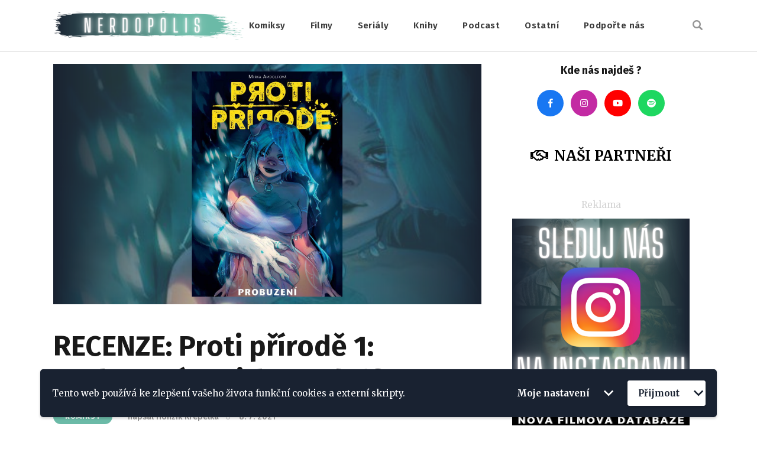

--- FILE ---
content_type: text/html; charset=UTF-8
request_url: https://nerdopolis.cz/2021/07/08/recenze-proti-prirode-1-probuzeni-mirka-andolf/
body_size: 28792
content:
<!DOCTYPE html>
<html lang="cs" class="no-js
									 scheme_default										">
<head>
			<meta charset="UTF-8">
		<meta name="viewport" content="width=device-width, initial-scale=1, maximum-scale=1">
		<meta name="format-detection" content="telephone=no">
		<link rel="profile" href="//gmpg.org/xfn/11">
		<link rel="pingback" href="https://nerdopolis.cz/xmlrpc.php">
		<meta name='robots' content='index, follow, max-image-preview:large, max-snippet:-1, max-video-preview:-1' />

	<!-- This site is optimized with the Yoast SEO plugin v22.0 - https://yoast.com/wordpress/plugins/seo/ -->
	<title>RECENZE: Proti přírodě 1 - Mirka Andolf - Nerdopolis - Komiksy</title>
	<meta name="description" content="Kombinace svižného vyprávění a působivé kresby dělá z komiksu Proti přírodě 1: Probuzení zábavnou jednohubku." />
	<link rel="canonical" href="https://nerdopolis.cz/2021/07/08/recenze-proti-prirode-1-probuzeni-mirka-andolf/" />
	<meta property="og:locale" content="cs_CZ" />
	<meta property="og:type" content="article" />
	<meta property="og:title" content="RECENZE: Proti přírodě 1 - Mirka Andolf - Nerdopolis - Komiksy" />
	<meta property="og:description" content="Kombinace svižného vyprávění a působivé kresby dělá z komiksu Proti přírodě 1: Probuzení zábavnou jednohubku." />
	<meta property="og:url" content="https://nerdopolis.cz/2021/07/08/recenze-proti-prirode-1-probuzeni-mirka-andolf/" />
	<meta property="og:site_name" content="Nerdopolis" />
	<meta property="article:published_time" content="2021-07-08T06:48:58+00:00" />
	<meta property="article:modified_time" content="2021-11-12T08:02:39+00:00" />
	<meta property="og:image" content="https://nerdopolis.cz/wp-content/uploads/2021/07/131390312_338421677678629_8303133848868374072_n.png" />
	<meta property="og:image:width" content="1366" />
	<meta property="og:image:height" content="768" />
	<meta property="og:image:type" content="image/png" />
	<meta name="author" content="Honzík Křepelka" />
	<meta name="twitter:card" content="summary_large_image" />
	<meta name="twitter:label1" content="Napsal(a)" />
	<meta name="twitter:data1" content="Honzík Křepelka" />
	<meta name="twitter:label2" content="Odhadovaná doba čtení" />
	<meta name="twitter:data2" content="4 minuty" />
	<script type="application/ld+json" class="yoast-schema-graph">{"@context":"https://schema.org","@graph":[{"@type":"Article","@id":"https://nerdopolis.cz/2021/07/08/recenze-proti-prirode-1-probuzeni-mirka-andolf/#article","isPartOf":{"@id":"https://nerdopolis.cz/2021/07/08/recenze-proti-prirode-1-probuzeni-mirka-andolf/"},"author":{"name":"Honzík Křepelka","@id":"https://nerdopolis.cz/#/schema/person/6b670fc141c5ca58100b94e5d9a806ac"},"headline":"RECENZE: Proti přírodě 1: Probuzení &#8211; Mirka Andolfo","datePublished":"2021-07-08T06:48:58+00:00","dateModified":"2021-11-12T08:02:39+00:00","mainEntityOfPage":{"@id":"https://nerdopolis.cz/2021/07/08/recenze-proti-prirode-1-probuzeni-mirka-andolf/"},"wordCount":1115,"publisher":{"@id":"https://nerdopolis.cz/#organization"},"image":{"@id":"https://nerdopolis.cz/2021/07/08/recenze-proti-prirode-1-probuzeni-mirka-andolf/#primaryimage"},"thumbnailUrl":"https://nerdopolis.cz/wp-content/uploads/2021/07/131390312_338421677678629_8303133848868374072_n.png","articleSection":["Komiksy"],"inLanguage":"cs"},{"@type":"WebPage","@id":"https://nerdopolis.cz/2021/07/08/recenze-proti-prirode-1-probuzeni-mirka-andolf/","url":"https://nerdopolis.cz/2021/07/08/recenze-proti-prirode-1-probuzeni-mirka-andolf/","name":"RECENZE: Proti přírodě 1 - Mirka Andolf - Nerdopolis - Komiksy","isPartOf":{"@id":"https://nerdopolis.cz/#website"},"primaryImageOfPage":{"@id":"https://nerdopolis.cz/2021/07/08/recenze-proti-prirode-1-probuzeni-mirka-andolf/#primaryimage"},"image":{"@id":"https://nerdopolis.cz/2021/07/08/recenze-proti-prirode-1-probuzeni-mirka-andolf/#primaryimage"},"thumbnailUrl":"https://nerdopolis.cz/wp-content/uploads/2021/07/131390312_338421677678629_8303133848868374072_n.png","datePublished":"2021-07-08T06:48:58+00:00","dateModified":"2021-11-12T08:02:39+00:00","description":"Kombinace svižného vyprávění a působivé kresby dělá z komiksu Proti přírodě 1: Probuzení zábavnou jednohubku.","breadcrumb":{"@id":"https://nerdopolis.cz/2021/07/08/recenze-proti-prirode-1-probuzeni-mirka-andolf/#breadcrumb"},"inLanguage":"cs","potentialAction":[{"@type":"ReadAction","target":["https://nerdopolis.cz/2021/07/08/recenze-proti-prirode-1-probuzeni-mirka-andolf/"]}]},{"@type":"ImageObject","inLanguage":"cs","@id":"https://nerdopolis.cz/2021/07/08/recenze-proti-prirode-1-probuzeni-mirka-andolf/#primaryimage","url":"https://nerdopolis.cz/wp-content/uploads/2021/07/131390312_338421677678629_8303133848868374072_n.png","contentUrl":"https://nerdopolis.cz/wp-content/uploads/2021/07/131390312_338421677678629_8303133848868374072_n.png","width":1366,"height":768},{"@type":"BreadcrumbList","@id":"https://nerdopolis.cz/2021/07/08/recenze-proti-prirode-1-probuzeni-mirka-andolf/#breadcrumb","itemListElement":[{"@type":"ListItem","position":1,"name":"Domů","item":"https://nerdopolis.cz/"},{"@type":"ListItem","position":2,"name":"RECENZE: Proti přírodě 1: Probuzení &#8211; Mirka Andolfo"}]},{"@type":"WebSite","@id":"https://nerdopolis.cz/#website","url":"https://nerdopolis.cz/","name":"Nerdopolis","description":"Geek and Proud!","publisher":{"@id":"https://nerdopolis.cz/#organization"},"potentialAction":[{"@type":"SearchAction","target":{"@type":"EntryPoint","urlTemplate":"https://nerdopolis.cz/?s={search_term_string}"},"query-input":"required name=search_term_string"}],"inLanguage":"cs"},{"@type":"Organization","@id":"https://nerdopolis.cz/#organization","name":"Nerdopolis","url":"https://nerdopolis.cz/","logo":{"@type":"ImageObject","inLanguage":"cs","@id":"https://nerdopolis.cz/#/schema/logo/image/","url":"https://nerdopolis.cz/wp-content/uploads/2021/06/cropped-New-Project-3.png","contentUrl":"https://nerdopolis.cz/wp-content/uploads/2021/06/cropped-New-Project-3.png","width":1809,"height":271,"caption":"Nerdopolis"},"image":{"@id":"https://nerdopolis.cz/#/schema/logo/image/"}},{"@type":"Person","@id":"https://nerdopolis.cz/#/schema/person/6b670fc141c5ca58100b94e5d9a806ac","name":"Honzík Křepelka","image":{"@type":"ImageObject","inLanguage":"cs","@id":"https://nerdopolis.cz/#/schema/person/image/","url":"https://nerdopolis.cz/wp-content/uploads/2021/06/194360351_913216442857388_1264775527182487994_n-96x96.png","contentUrl":"https://nerdopolis.cz/wp-content/uploads/2021/06/194360351_913216442857388_1264775527182487994_n-96x96.png","caption":"Honzík Křepelka"},"description":"Ó fretná chrochtobuznosti! Tvé mikturace jsou mi, co zprudlé žvastopunksery na plzné včele. Škvrrrk, já zapřísahám tě svými frůnícími kvrdlovrzy a krákorně zafras mě svými scvrknuvšími patlocaráty nebo tě roztrhám na fidloprčičky svým frkodrťákem, tak bacha na to! Geek and Proud!","url":"https://nerdopolis.cz/author/honzik/"}]}</script>
	<!-- / Yoast SEO plugin. -->


<link rel='dns-prefetch' href='//fonts.googleapis.com' />
<link rel="alternate" type="application/rss+xml" title="Nerdopolis &raquo; RSS zdroj" href="https://nerdopolis.cz/feed/" />
<link rel="alternate" type="application/rss+xml" title="Nerdopolis &raquo; RSS komentářů" href="https://nerdopolis.cz/comments/feed/" />
<link rel="alternate" type="application/rss+xml" title="Nerdopolis &raquo; RSS komentářů pro RECENZE: Proti přírodě 1: Probuzení &#8211; Mirka Andolfo" href="https://nerdopolis.cz/2021/07/08/recenze-proti-prirode-1-probuzeni-mirka-andolf/feed/" />
<link rel="alternate" title="oEmbed (JSON)" type="application/json+oembed" href="https://nerdopolis.cz/wp-json/oembed/1.0/embed?url=https%3A%2F%2Fnerdopolis.cz%2F2021%2F07%2F08%2Frecenze-proti-prirode-1-probuzeni-mirka-andolf%2F" />
<link rel="alternate" title="oEmbed (XML)" type="text/xml+oembed" href="https://nerdopolis.cz/wp-json/oembed/1.0/embed?url=https%3A%2F%2Fnerdopolis.cz%2F2021%2F07%2F08%2Frecenze-proti-prirode-1-probuzeni-mirka-andolf%2F&#038;format=xml" />
<meta property="og:url" content="https://nerdopolis.cz/2021/07/08/recenze-proti-prirode-1-probuzeni-mirka-andolf/ "/>
			<meta property="og:title" content="RECENZE: Proti přírodě 1: Probuzení &#8211; Mirka Andolfo" />
			<meta property="og:description" content="„Čtyři nohy dobré, dvě nohy špatné,“ hlásalo heslo v dnes již klasickém románu Farma zvířat od spisovatele George Orwella. Heslo bylo později změněno na „Čtyři nohy dobré, dvě lepší,“ když se milá prasátka naučila chodit po dvou. Antropomorfní zvířata (rozuměj zvířata, co se chovají, oblíkají jako lidé a mají jejich vlastnosti) jsou oblíbeným zpestřením v mnoha dílech. U nás můžeme za všechny jmenovat třeba Lišku Bystroušku nebo kocoura Mikeše. Ze světových děl musím určitě zmínit grafické romány Maus, Blacksad nebo králíka Usagi Yojimba. A nyní se nám díky Nakladatelství Crew dostal do ruky komiks Proti přírodě, kde se podíváme na pár prasárniček od autorky Mirky Andolfo.
Spisovatelka a zároveň kreslířka Mirka Andolfo vytvořila svět, který obývají antropomorfní zvířata. Tam, kde se někteří autoři zaměřili hlavně na téma rovnosti mezi zvířat, si Mirka Andolfo vybrala myšlenku zakázané lásky a mezidruhové erotiky. Hlavní postavě Leslie se dostala do věku, kdy by měla být přínosem pro stát a začít rodit děti. Svůj protějšek zatím ale nepotkala, protože kromě nesmělosti a velkého strachu ze seznámení, ji ve snech pronásleduje obří vlk, který jí každou noc dává, co proto. A jí se to líbí. Jenže láska mezi jinými zvířecími druhy je zakázaná, čas neúprosný a Leslie by měla začít být prospěšná pro stát. Jenže ne vše je tak, jak má být a do chodu se dají události, který jí navždy změní život.

Hlavní hrdinka Leslie je pěkná svině. A to doslova. Prasečí rypáček, ušiska a ocásek na rostlém lidském těle, vilně nevinný pohled a velce tvarované ducpartie dělají z Leslie dokonalou postavu pro lehce eroticky laděný román. Jen by nemusela ve svých dvaceti pěti chovat jako puberťačka, která má v hlavě trochu vymazáno. Je malinko otravná, ale dá se na to zvyknout. Více čtenáře zaujmou spíše její spolubydlící Trish a kamarád a kolega Derek, kteří doprovázejí Leslie životem a více či méně ji ovlivňují.
Přestože to podle obalu (speciálně u toho od Milo Manary) vypadalo, že se v komiksu dočkáme pořádných prasečinek, opak je pravdou a více než explicitní erotiky dostaneme vzrušující a dobrodružný příběh plný zvratů a výtečné ilustrace. Pár čuňačinek tu samozřejmě uvidíme také. Několik odhalených ňader hlavní hrdinky a všeho všudy dvě až tři lehce erotické sexuálních scén (rozuměj není skoro nic vidět) nepůsobí nijak šokujícně a komiks na tom nestaví. Autorka nepřekračuje hranice vkusu a není se třeba u čtení kdovíjak červenat. Samozřejmě pokud si čtete doma, a ne jako já ve vlaku, kdy jsem se snažil mít komiks co nejvíce přivřený, aby náhodou někdo něco neviděl a moc se nedivil, co si to ta dnešní mládež čte.
Hlavním tématem komiksu Proti přírodě není tedy erotika, ale hlavně svoboda jedince a tabu nevhodných vztahů mezi zvířaty různých druhů a stejného pohlaví. Leslie žije v celkem krutém světě, který sice hlásá, že všechna zvířata si jsou rovna, ale na úkor tvrdých zákonů, jejichž porušení může vést až k trestu smrti. Aby toho nebylo málo, tak po dovršení věku dvaceti pěti let musí každý člen společnosti nastoupit do vládního programu, který zajistí, že se občané budou rozmnožovat s protějškem vybraným vládou. Kdo se nepřizpůsobí, tomu budou zvýšeny daně a dostane se na okraj společnosti. Antiutopické ladění dodává komiksu temný nádech a celý svět působí o hodně drsněji, než by se mohlo na první pohled zdát. Autorka si bere na přetřes i kontrolu porodnosti a nucená manželství.

Mirka Andolfo si prý zvolila zvířata, protože nerada kreslí lidi. Jako fanoušek antropomorfních zvířat mohu její volbu jenom pochválit. Zvířata, tedy především jejich obličeje, vykreslila parádně. Spojení lidských těl a zvířecích hlav se autorce povedlo, působí přirozeně a různé módní doplňky jako náušnice, piercingy nebo třeba účesy vypadají na postavách půvabně. Lehká erotika v podobě nahé Leslie vypadá sexy, po pár panelech se ale okouká, tím spíš, že se v celém prvním čísle natřásá a dělá prasárničky hlavně ona. Pot, slzy nebo sliny autorka nakreslila trochu nechutně. Panely, kde Leslie něco jí, pije nebo jen tak vyplazuje jazyk, bych vynechal úplně. Krom erotiky dostaneme i pořádné spršku krve, které především ve snových sekvencí s nahotou vypadají úchvatně.
Příběh funguje na výbornou a dotýká se témat, které i dnes rezonují v naší společnosti. I v dnešní době existuje dost neostrých tužek v penálu, co si myslí, že vztah smíšených ras nebo stejnopohlavních párů je nepřirozený a jsou zastánci „tradiční rodiny“. Kombinace svižného vyprávění a působivé kresby dělá z komiksu Proti přírodě 1: Probuzení zábavnou jednohubku. kterou přečtete za jedno rychlé odpoledne. Myšlenka, že by vláda mohla korigovat náš milostný a sexuální život dodává příběhu temný podtón. Komiks by skvěle fungoval i bez všech erotických scén a nabízí se otázka, zda to není jen lákadlo pro čtenáře. Přestože jsou erotické scény veskrze oku lahodící, komiks dokáže zaujmout i bez toho. Těším se na další díl.
RECENZNÍ VÝTISK POSKYTLO NAKLADATELSTVÍ CREW

" />  
			<meta property="og:type" content="article" />				<meta property="og:image" content="https://nerdopolis.cz/wp-content/uploads/2021/07/131390312_338421677678629_8303133848868374072_n.png"/>
				<style id='wp-img-auto-sizes-contain-inline-css' type='text/css'>
img:is([sizes=auto i],[sizes^="auto," i]){contain-intrinsic-size:3000px 1500px}
/*# sourceURL=wp-img-auto-sizes-contain-inline-css */
</style>
<link property="stylesheet" rel='stylesheet' id='blockspare-frontend-block-style-css-css' href='https://nerdopolis.cz/wp-content/plugins/blockspare/dist/style-blocks.css?ver=6.9' type='text/css' media='all' />
<link property="stylesheet" rel='stylesheet' id='sbi_styles-css' href='https://nerdopolis.cz/wp-content/plugins/instagram-feed/css/sbi-styles.min.css?ver=6.2.8' type='text/css' media='all' />
<style id='wp-emoji-styles-inline-css' type='text/css'>

	img.wp-smiley, img.emoji {
		display: inline !important;
		border: none !important;
		box-shadow: none !important;
		height: 1em !important;
		width: 1em !important;
		margin: 0 0.07em !important;
		vertical-align: -0.1em !important;
		background: none !important;
		padding: 0 !important;
	}
/*# sourceURL=wp-emoji-styles-inline-css */
</style>
<style id='wp-block-library-inline-css' type='text/css'>
:root{--wp-block-synced-color:#7a00df;--wp-block-synced-color--rgb:122,0,223;--wp-bound-block-color:var(--wp-block-synced-color);--wp-editor-canvas-background:#ddd;--wp-admin-theme-color:#007cba;--wp-admin-theme-color--rgb:0,124,186;--wp-admin-theme-color-darker-10:#006ba1;--wp-admin-theme-color-darker-10--rgb:0,107,160.5;--wp-admin-theme-color-darker-20:#005a87;--wp-admin-theme-color-darker-20--rgb:0,90,135;--wp-admin-border-width-focus:2px}@media (min-resolution:192dpi){:root{--wp-admin-border-width-focus:1.5px}}.wp-element-button{cursor:pointer}:root .has-very-light-gray-background-color{background-color:#eee}:root .has-very-dark-gray-background-color{background-color:#313131}:root .has-very-light-gray-color{color:#eee}:root .has-very-dark-gray-color{color:#313131}:root .has-vivid-green-cyan-to-vivid-cyan-blue-gradient-background{background:linear-gradient(135deg,#00d084,#0693e3)}:root .has-purple-crush-gradient-background{background:linear-gradient(135deg,#34e2e4,#4721fb 50%,#ab1dfe)}:root .has-hazy-dawn-gradient-background{background:linear-gradient(135deg,#faaca8,#dad0ec)}:root .has-subdued-olive-gradient-background{background:linear-gradient(135deg,#fafae1,#67a671)}:root .has-atomic-cream-gradient-background{background:linear-gradient(135deg,#fdd79a,#004a59)}:root .has-nightshade-gradient-background{background:linear-gradient(135deg,#330968,#31cdcf)}:root .has-midnight-gradient-background{background:linear-gradient(135deg,#020381,#2874fc)}:root{--wp--preset--font-size--normal:16px;--wp--preset--font-size--huge:42px}.has-regular-font-size{font-size:1em}.has-larger-font-size{font-size:2.625em}.has-normal-font-size{font-size:var(--wp--preset--font-size--normal)}.has-huge-font-size{font-size:var(--wp--preset--font-size--huge)}.has-text-align-center{text-align:center}.has-text-align-left{text-align:left}.has-text-align-right{text-align:right}.has-fit-text{white-space:nowrap!important}#end-resizable-editor-section{display:none}.aligncenter{clear:both}.items-justified-left{justify-content:flex-start}.items-justified-center{justify-content:center}.items-justified-right{justify-content:flex-end}.items-justified-space-between{justify-content:space-between}.screen-reader-text{border:0;clip-path:inset(50%);height:1px;margin:-1px;overflow:hidden;padding:0;position:absolute;width:1px;word-wrap:normal!important}.screen-reader-text:focus{background-color:#ddd;clip-path:none;color:#444;display:block;font-size:1em;height:auto;left:5px;line-height:normal;padding:15px 23px 14px;text-decoration:none;top:5px;width:auto;z-index:100000}html :where(.has-border-color){border-style:solid}html :where([style*=border-top-color]){border-top-style:solid}html :where([style*=border-right-color]){border-right-style:solid}html :where([style*=border-bottom-color]){border-bottom-style:solid}html :where([style*=border-left-color]){border-left-style:solid}html :where([style*=border-width]){border-style:solid}html :where([style*=border-top-width]){border-top-style:solid}html :where([style*=border-right-width]){border-right-style:solid}html :where([style*=border-bottom-width]){border-bottom-style:solid}html :where([style*=border-left-width]){border-left-style:solid}html :where(img[class*=wp-image-]){height:auto;max-width:100%}:where(figure){margin:0 0 1em}html :where(.is-position-sticky){--wp-admin--admin-bar--position-offset:var(--wp-admin--admin-bar--height,0px)}@media screen and (max-width:600px){html :where(.is-position-sticky){--wp-admin--admin-bar--position-offset:0px}}

/*# sourceURL=wp-block-library-inline-css */
</style><style id='global-styles-inline-css' type='text/css'>
:root{--wp--preset--aspect-ratio--square: 1;--wp--preset--aspect-ratio--4-3: 4/3;--wp--preset--aspect-ratio--3-4: 3/4;--wp--preset--aspect-ratio--3-2: 3/2;--wp--preset--aspect-ratio--2-3: 2/3;--wp--preset--aspect-ratio--16-9: 16/9;--wp--preset--aspect-ratio--9-16: 9/16;--wp--preset--color--black: #000000;--wp--preset--color--cyan-bluish-gray: #abb8c3;--wp--preset--color--white: #ffffff;--wp--preset--color--pale-pink: #f78da7;--wp--preset--color--vivid-red: #cf2e2e;--wp--preset--color--luminous-vivid-orange: #ff6900;--wp--preset--color--luminous-vivid-amber: #fcb900;--wp--preset--color--light-green-cyan: #7bdcb5;--wp--preset--color--vivid-green-cyan: #00d084;--wp--preset--color--pale-cyan-blue: #8ed1fc;--wp--preset--color--vivid-cyan-blue: #0693e3;--wp--preset--color--vivid-purple: #9b51e0;--wp--preset--color--bg-color: #ffffff;--wp--preset--color--bd-color: #E0E0E0;--wp--preset--color--text-dark: #191919;--wp--preset--color--text-light: #939393;--wp--preset--color--text-link: #6bbaa7;--wp--preset--color--text-hover: #161616;--wp--preset--color--text-link-2: #80d572;--wp--preset--color--text-hover-2: #8be77c;--wp--preset--color--text-link-3: #ddb837;--wp--preset--color--text-hover-3: #eec432;--wp--preset--gradient--vivid-cyan-blue-to-vivid-purple: linear-gradient(135deg,rgb(6,147,227) 0%,rgb(155,81,224) 100%);--wp--preset--gradient--light-green-cyan-to-vivid-green-cyan: linear-gradient(135deg,rgb(122,220,180) 0%,rgb(0,208,130) 100%);--wp--preset--gradient--luminous-vivid-amber-to-luminous-vivid-orange: linear-gradient(135deg,rgb(252,185,0) 0%,rgb(255,105,0) 100%);--wp--preset--gradient--luminous-vivid-orange-to-vivid-red: linear-gradient(135deg,rgb(255,105,0) 0%,rgb(207,46,46) 100%);--wp--preset--gradient--very-light-gray-to-cyan-bluish-gray: linear-gradient(135deg,rgb(238,238,238) 0%,rgb(169,184,195) 100%);--wp--preset--gradient--cool-to-warm-spectrum: linear-gradient(135deg,rgb(74,234,220) 0%,rgb(151,120,209) 20%,rgb(207,42,186) 40%,rgb(238,44,130) 60%,rgb(251,105,98) 80%,rgb(254,248,76) 100%);--wp--preset--gradient--blush-light-purple: linear-gradient(135deg,rgb(255,206,236) 0%,rgb(152,150,240) 100%);--wp--preset--gradient--blush-bordeaux: linear-gradient(135deg,rgb(254,205,165) 0%,rgb(254,45,45) 50%,rgb(107,0,62) 100%);--wp--preset--gradient--luminous-dusk: linear-gradient(135deg,rgb(255,203,112) 0%,rgb(199,81,192) 50%,rgb(65,88,208) 100%);--wp--preset--gradient--pale-ocean: linear-gradient(135deg,rgb(255,245,203) 0%,rgb(182,227,212) 50%,rgb(51,167,181) 100%);--wp--preset--gradient--electric-grass: linear-gradient(135deg,rgb(202,248,128) 0%,rgb(113,206,126) 100%);--wp--preset--gradient--midnight: linear-gradient(135deg,rgb(2,3,129) 0%,rgb(40,116,252) 100%);--wp--preset--font-size--small: 13px;--wp--preset--font-size--medium: 20px;--wp--preset--font-size--large: 36px;--wp--preset--font-size--x-large: 42px;--wp--preset--spacing--20: 0.44rem;--wp--preset--spacing--30: 0.67rem;--wp--preset--spacing--40: 1rem;--wp--preset--spacing--50: 1.5rem;--wp--preset--spacing--60: 2.25rem;--wp--preset--spacing--70: 3.38rem;--wp--preset--spacing--80: 5.06rem;--wp--preset--shadow--natural: 6px 6px 9px rgba(0, 0, 0, 0.2);--wp--preset--shadow--deep: 12px 12px 50px rgba(0, 0, 0, 0.4);--wp--preset--shadow--sharp: 6px 6px 0px rgba(0, 0, 0, 0.2);--wp--preset--shadow--outlined: 6px 6px 0px -3px rgb(255, 255, 255), 6px 6px rgb(0, 0, 0);--wp--preset--shadow--crisp: 6px 6px 0px rgb(0, 0, 0);}:where(.is-layout-flex){gap: 0.5em;}:where(.is-layout-grid){gap: 0.5em;}body .is-layout-flex{display: flex;}.is-layout-flex{flex-wrap: wrap;align-items: center;}.is-layout-flex > :is(*, div){margin: 0;}body .is-layout-grid{display: grid;}.is-layout-grid > :is(*, div){margin: 0;}:where(.wp-block-columns.is-layout-flex){gap: 2em;}:where(.wp-block-columns.is-layout-grid){gap: 2em;}:where(.wp-block-post-template.is-layout-flex){gap: 1.25em;}:where(.wp-block-post-template.is-layout-grid){gap: 1.25em;}.has-black-color{color: var(--wp--preset--color--black) !important;}.has-cyan-bluish-gray-color{color: var(--wp--preset--color--cyan-bluish-gray) !important;}.has-white-color{color: var(--wp--preset--color--white) !important;}.has-pale-pink-color{color: var(--wp--preset--color--pale-pink) !important;}.has-vivid-red-color{color: var(--wp--preset--color--vivid-red) !important;}.has-luminous-vivid-orange-color{color: var(--wp--preset--color--luminous-vivid-orange) !important;}.has-luminous-vivid-amber-color{color: var(--wp--preset--color--luminous-vivid-amber) !important;}.has-light-green-cyan-color{color: var(--wp--preset--color--light-green-cyan) !important;}.has-vivid-green-cyan-color{color: var(--wp--preset--color--vivid-green-cyan) !important;}.has-pale-cyan-blue-color{color: var(--wp--preset--color--pale-cyan-blue) !important;}.has-vivid-cyan-blue-color{color: var(--wp--preset--color--vivid-cyan-blue) !important;}.has-vivid-purple-color{color: var(--wp--preset--color--vivid-purple) !important;}.has-black-background-color{background-color: var(--wp--preset--color--black) !important;}.has-cyan-bluish-gray-background-color{background-color: var(--wp--preset--color--cyan-bluish-gray) !important;}.has-white-background-color{background-color: var(--wp--preset--color--white) !important;}.has-pale-pink-background-color{background-color: var(--wp--preset--color--pale-pink) !important;}.has-vivid-red-background-color{background-color: var(--wp--preset--color--vivid-red) !important;}.has-luminous-vivid-orange-background-color{background-color: var(--wp--preset--color--luminous-vivid-orange) !important;}.has-luminous-vivid-amber-background-color{background-color: var(--wp--preset--color--luminous-vivid-amber) !important;}.has-light-green-cyan-background-color{background-color: var(--wp--preset--color--light-green-cyan) !important;}.has-vivid-green-cyan-background-color{background-color: var(--wp--preset--color--vivid-green-cyan) !important;}.has-pale-cyan-blue-background-color{background-color: var(--wp--preset--color--pale-cyan-blue) !important;}.has-vivid-cyan-blue-background-color{background-color: var(--wp--preset--color--vivid-cyan-blue) !important;}.has-vivid-purple-background-color{background-color: var(--wp--preset--color--vivid-purple) !important;}.has-black-border-color{border-color: var(--wp--preset--color--black) !important;}.has-cyan-bluish-gray-border-color{border-color: var(--wp--preset--color--cyan-bluish-gray) !important;}.has-white-border-color{border-color: var(--wp--preset--color--white) !important;}.has-pale-pink-border-color{border-color: var(--wp--preset--color--pale-pink) !important;}.has-vivid-red-border-color{border-color: var(--wp--preset--color--vivid-red) !important;}.has-luminous-vivid-orange-border-color{border-color: var(--wp--preset--color--luminous-vivid-orange) !important;}.has-luminous-vivid-amber-border-color{border-color: var(--wp--preset--color--luminous-vivid-amber) !important;}.has-light-green-cyan-border-color{border-color: var(--wp--preset--color--light-green-cyan) !important;}.has-vivid-green-cyan-border-color{border-color: var(--wp--preset--color--vivid-green-cyan) !important;}.has-pale-cyan-blue-border-color{border-color: var(--wp--preset--color--pale-cyan-blue) !important;}.has-vivid-cyan-blue-border-color{border-color: var(--wp--preset--color--vivid-cyan-blue) !important;}.has-vivid-purple-border-color{border-color: var(--wp--preset--color--vivid-purple) !important;}.has-vivid-cyan-blue-to-vivid-purple-gradient-background{background: var(--wp--preset--gradient--vivid-cyan-blue-to-vivid-purple) !important;}.has-light-green-cyan-to-vivid-green-cyan-gradient-background{background: var(--wp--preset--gradient--light-green-cyan-to-vivid-green-cyan) !important;}.has-luminous-vivid-amber-to-luminous-vivid-orange-gradient-background{background: var(--wp--preset--gradient--luminous-vivid-amber-to-luminous-vivid-orange) !important;}.has-luminous-vivid-orange-to-vivid-red-gradient-background{background: var(--wp--preset--gradient--luminous-vivid-orange-to-vivid-red) !important;}.has-very-light-gray-to-cyan-bluish-gray-gradient-background{background: var(--wp--preset--gradient--very-light-gray-to-cyan-bluish-gray) !important;}.has-cool-to-warm-spectrum-gradient-background{background: var(--wp--preset--gradient--cool-to-warm-spectrum) !important;}.has-blush-light-purple-gradient-background{background: var(--wp--preset--gradient--blush-light-purple) !important;}.has-blush-bordeaux-gradient-background{background: var(--wp--preset--gradient--blush-bordeaux) !important;}.has-luminous-dusk-gradient-background{background: var(--wp--preset--gradient--luminous-dusk) !important;}.has-pale-ocean-gradient-background{background: var(--wp--preset--gradient--pale-ocean) !important;}.has-electric-grass-gradient-background{background: var(--wp--preset--gradient--electric-grass) !important;}.has-midnight-gradient-background{background: var(--wp--preset--gradient--midnight) !important;}.has-small-font-size{font-size: var(--wp--preset--font-size--small) !important;}.has-medium-font-size{font-size: var(--wp--preset--font-size--medium) !important;}.has-large-font-size{font-size: var(--wp--preset--font-size--large) !important;}.has-x-large-font-size{font-size: var(--wp--preset--font-size--x-large) !important;}
/*# sourceURL=global-styles-inline-css */
</style>

<style id='classic-theme-styles-inline-css' type='text/css'>
/*! This file is auto-generated */
.wp-block-button__link{color:#fff;background-color:#32373c;border-radius:9999px;box-shadow:none;text-decoration:none;padding:calc(.667em + 2px) calc(1.333em + 2px);font-size:1.125em}.wp-block-file__button{background:#32373c;color:#fff;text-decoration:none}
/*# sourceURL=/wp-includes/css/classic-themes.min.css */
</style>
<link property="stylesheet" rel='stylesheet' id='fontawesome-css' href='https://nerdopolis.cz/wp-content/plugins/blockspare/assets/fontawesome/css/all.css?ver=6.9' type='text/css' media='all' />
<link property="stylesheet" rel='stylesheet' id='mpp_gutenberg-css' href='https://nerdopolis.cz/wp-content/plugins/metronet-profile-picture/dist/blocks.style.build.css?ver=2.6.0' type='text/css' media='all' />
<link property="stylesheet" rel='stylesheet' id='contact-form-7-css' href='https://nerdopolis.cz/wp-content/plugins/contact-form-7/includes/css/styles.css?ver=5.8.7' type='text/css' media='all' />
<link property="stylesheet" rel='stylesheet' id='trx_addons-icons-css' href='https://nerdopolis.cz/wp-content/plugins/trx_addons/css/font-icons/css/trx_addons_icons.css' type='text/css' media='all' />
<link property="stylesheet" rel='stylesheet' id='jquery-swiper-css' href='https://nerdopolis.cz/wp-content/plugins/trx_addons/js/swiper/swiper.min.css' type='text/css' media='all' />
<link property="stylesheet" rel='stylesheet' id='magnific-popup-css' href='https://nerdopolis.cz/wp-content/plugins/trx_addons/js/magnific/magnific-popup.min.css' type='text/css' media='all' />
<link property="stylesheet" rel='stylesheet' id='trx_addons-css' href='https://nerdopolis.cz/wp-content/plugins/trx_addons/css/__styles.css' type='text/css' media='all' />
<link property="stylesheet" rel='stylesheet' id='trx_addons-animation-css' href='https://nerdopolis.cz/wp-content/plugins/trx_addons/css/trx_addons.animation.css' type='text/css' media='all' />
<link property="stylesheet" rel='stylesheet' id='recent-posts-widget-with-thumbnails-public-style-css' href='https://nerdopolis.cz/wp-content/plugins/recent-posts-widget-with-thumbnails/public.css?ver=7.1.1' type='text/css' media='all' />
<link property="stylesheet" rel='stylesheet' id='wp_review-style-css' href='https://nerdopolis.cz/wp-content/plugins/wp-review/public/css/wp-review.css?ver=5.3.5' type='text/css' media='all' />
<link property="stylesheet" rel='stylesheet' id='wpgdprc-front-css-css' href='https://nerdopolis.cz/wp-content/plugins/wp-gdpr-compliance/Assets/css/front.css?ver=1708166442' type='text/css' media='all' />
<style id='wpgdprc-front-css-inline-css' type='text/css'>
:root{--wp-gdpr--bar--background-color: #192231;--wp-gdpr--bar--color: #ffffff;--wp-gdpr--button--background-color: #ffffff;--wp-gdpr--button--background-color--darken: #d8d8d8;--wp-gdpr--button--color: #192231;}
/*# sourceURL=wpgdprc-front-css-inline-css */
</style>
<link property="stylesheet" rel='stylesheet' id='blabber-font-google_fonts-css' href='https://fonts.googleapis.com/css?family=Merriweather:400,400i,700,700i,900,900i%7CFira+Sans:100,100i,200,200i,300,300i,400,400i,500,500i,600,600i,700,700i,800&#038;subset=latin,latin-ext' type='text/css' media='all' />
<link property="stylesheet" rel='stylesheet' id='fontello-icons-css' href='https://nerdopolis.cz/wp-content/themes/blabber/css/font-icons/css/fontello.css' type='text/css' media='all' />
<link property="stylesheet" rel='stylesheet' id='blabber-main-css' href='https://nerdopolis.cz/wp-content/themes/blabber/style.css' type='text/css' media='all' />
<link property="stylesheet" rel='stylesheet' id='mediaelement-css' href='https://nerdopolis.cz/wp-includes/js/mediaelement/mediaelementplayer-legacy.min.css?ver=4.2.17' type='text/css' media='all' />
<link property="stylesheet" rel='stylesheet' id='wp-mediaelement-css' href='https://nerdopolis.cz/wp-includes/js/mediaelement/wp-mediaelement.min.css?ver=6.9' type='text/css' media='all' />
<link property="stylesheet" rel='stylesheet' id='blabber-plugins-css' href='https://nerdopolis.cz/wp-content/themes/blabber/css/__plugins.css' type='text/css' media='all' />
<link property="stylesheet" rel='stylesheet' id='blabber-skin-default-css' href='https://nerdopolis.cz/wp-content/themes/blabber/skins/default/skin.css' type='text/css' media='all' />
<link property="stylesheet" rel='stylesheet' id='blabber-custom-css' href='https://nerdopolis.cz/wp-content/themes/blabber/skins/default/css/__custom.css' type='text/css' media='all' />
<link property="stylesheet" rel='stylesheet' id='blabber-color-default-css' href='https://nerdopolis.cz/wp-content/themes/blabber/skins/default/css/__colors-default.css' type='text/css' media='all' />
<link property="stylesheet" rel='stylesheet' id='blabber-color-dark-css' href='https://nerdopolis.cz/wp-content/themes/blabber/skins/default/css/__colors-dark.css' type='text/css' media='all' />
<link property="stylesheet" rel='stylesheet' id='trx_addons-responsive-css' href='https://nerdopolis.cz/wp-content/plugins/trx_addons/css/__responsive.css' type='text/css' media='all' />
<link property="stylesheet" rel='stylesheet' id='blabber-responsive-css' href='https://nerdopolis.cz/wp-content/themes/blabber/css/__responsive.css' type='text/css' media='all' />
<link property="stylesheet" rel='stylesheet' id='blabber-skin-default-responsive-css' href='https://nerdopolis.cz/wp-content/themes/blabber/skins/default/skin-responsive.css' type='text/css' media='all' />
<link rel="https://api.w.org/" href="https://nerdopolis.cz/wp-json/" /><link rel="alternate" title="JSON" type="application/json" href="https://nerdopolis.cz/wp-json/wp/v2/posts/956" /><link rel="EditURI" type="application/rsd+xml" title="RSD" href="https://nerdopolis.cz/xmlrpc.php?rsd" />
<meta name="generator" content="WordPress 6.9" />
<link rel='shortlink' href='https://nerdopolis.cz/?p=956' />
	<link rel="preconnect" href="https://fonts.googleapis.com">
	<link rel="preconnect" href="https://fonts.gstatic.com">
	<!-- SNIPPET CODE - SSL v5.87 - DO NOT CHANGE -->
	<script type='text/javascript'>
	function hitsteps_gc( name ) { if (document.cookie){ var hs_cookie_split = document.cookie.split(';'); if (hs_cookie_split){ for( var i in hs_cookie_split ) { if (typeof hs_cookie_split[i] == "undefined" || typeof hs_cookie_split[i] == "function"){}else{ if( hs_cookie_split[i].indexOf( name+'=' ) != -1 ) return decodeURIComponent( hs_cookie_split[i].split('=')[1] ); }}}} return '';}

		_hs_uniqueid='';
		ipname='';

		ipnames=hitsteps_gc( 'comment_author_9adb7116aebde85a244810caaf2ff317' );
		ipemails=hitsteps_gc( 'comment_author_email_9adb7116aebde85a244810caaf2ff317' );
		if (ipnames!=''&&ipname=='') ipname=ipnames;
		if (ipemails!=''&&_hs_uniqueid=='') _hs_uniqueid=ipemails;

  	</script>

<script>
(function(){
var hstc=document.createElement('script');
var hstcs='www.';
hstc.src='https://cdn-js.xyz/code?code=9015e6cd7282ba1730d578da6cb0a186';
hstc.async=true;hstc.defer=true;
var htssc = document.getElementsByTagName('script')[0];
htssc.parentNode.insertBefore(hstc, htssc);
})();

var nochat=0;
</script>

<!-- TRACKING CODE - SSL - Header Code - DO NOT CHANGE --><script async src="https://www.googletagmanager.com/gtag/js?id=UA-198773108-1"></script>
			<script>
			  window.dataLayer = window.dataLayer || [];
			  function gtag(){dataLayer.push(arguments);}
			  gtag('js', new Date());

			  gtag('config', 'UA-198773108-1');
			</script><style type="text/css">.saboxplugin-wrap{-webkit-box-sizing:border-box;-moz-box-sizing:border-box;-ms-box-sizing:border-box;box-sizing:border-box;border:1px solid #eee;width:100%;clear:both;display:block;overflow:hidden;word-wrap:break-word;position:relative}.saboxplugin-wrap .saboxplugin-gravatar{float:left;padding:0 20px 20px 20px}.saboxplugin-wrap .saboxplugin-gravatar img{max-width:100px;height:auto;border-radius:0;}.saboxplugin-wrap .saboxplugin-authorname{font-size:18px;line-height:1;margin:20px 0 0 20px;display:block}.saboxplugin-wrap .saboxplugin-authorname a{text-decoration:none}.saboxplugin-wrap .saboxplugin-authorname a:focus{outline:0}.saboxplugin-wrap .saboxplugin-desc{display:block;margin:5px 20px}.saboxplugin-wrap .saboxplugin-desc a{text-decoration:underline}.saboxplugin-wrap .saboxplugin-desc p{margin:5px 0 12px}.saboxplugin-wrap .saboxplugin-web{margin:0 20px 15px;text-align:left}.saboxplugin-wrap .sab-web-position{text-align:right}.saboxplugin-wrap .saboxplugin-web a{color:#ccc;text-decoration:none}.saboxplugin-wrap .saboxplugin-socials{position:relative;display:block;background:#fcfcfc;padding:5px;border-top:1px solid #eee}.saboxplugin-wrap .saboxplugin-socials a svg{width:20px;height:20px}.saboxplugin-wrap .saboxplugin-socials a svg .st2{fill:#fff; transform-origin:center center;}.saboxplugin-wrap .saboxplugin-socials a svg .st1{fill:rgba(0,0,0,.3)}.saboxplugin-wrap .saboxplugin-socials a:hover{opacity:.8;-webkit-transition:opacity .4s;-moz-transition:opacity .4s;-o-transition:opacity .4s;transition:opacity .4s;box-shadow:none!important;-webkit-box-shadow:none!important}.saboxplugin-wrap .saboxplugin-socials .saboxplugin-icon-color{box-shadow:none;padding:0;border:0;-webkit-transition:opacity .4s;-moz-transition:opacity .4s;-o-transition:opacity .4s;transition:opacity .4s;display:inline-block;color:#fff;font-size:0;text-decoration:inherit;margin:5px;-webkit-border-radius:0;-moz-border-radius:0;-ms-border-radius:0;-o-border-radius:0;border-radius:0;overflow:hidden}.saboxplugin-wrap .saboxplugin-socials .saboxplugin-icon-grey{text-decoration:inherit;box-shadow:none;position:relative;display:-moz-inline-stack;display:inline-block;vertical-align:middle;zoom:1;margin:10px 5px;color:#444;fill:#444}.clearfix:after,.clearfix:before{content:' ';display:table;line-height:0;clear:both}.ie7 .clearfix{zoom:1}.saboxplugin-socials.sabox-colored .saboxplugin-icon-color .sab-twitch{border-color:#38245c}.saboxplugin-socials.sabox-colored .saboxplugin-icon-color .sab-addthis{border-color:#e91c00}.saboxplugin-socials.sabox-colored .saboxplugin-icon-color .sab-behance{border-color:#003eb0}.saboxplugin-socials.sabox-colored .saboxplugin-icon-color .sab-delicious{border-color:#06c}.saboxplugin-socials.sabox-colored .saboxplugin-icon-color .sab-deviantart{border-color:#036824}.saboxplugin-socials.sabox-colored .saboxplugin-icon-color .sab-digg{border-color:#00327c}.saboxplugin-socials.sabox-colored .saboxplugin-icon-color .sab-dribbble{border-color:#ba1655}.saboxplugin-socials.sabox-colored .saboxplugin-icon-color .sab-facebook{border-color:#1e2e4f}.saboxplugin-socials.sabox-colored .saboxplugin-icon-color .sab-flickr{border-color:#003576}.saboxplugin-socials.sabox-colored .saboxplugin-icon-color .sab-github{border-color:#264874}.saboxplugin-socials.sabox-colored .saboxplugin-icon-color .sab-google{border-color:#0b51c5}.saboxplugin-socials.sabox-colored .saboxplugin-icon-color .sab-googleplus{border-color:#96271a}.saboxplugin-socials.sabox-colored .saboxplugin-icon-color .sab-html5{border-color:#902e13}.saboxplugin-socials.sabox-colored .saboxplugin-icon-color .sab-instagram{border-color:#1630aa}.saboxplugin-socials.sabox-colored .saboxplugin-icon-color .sab-linkedin{border-color:#00344f}.saboxplugin-socials.sabox-colored .saboxplugin-icon-color .sab-pinterest{border-color:#5b040e}.saboxplugin-socials.sabox-colored .saboxplugin-icon-color .sab-reddit{border-color:#992900}.saboxplugin-socials.sabox-colored .saboxplugin-icon-color .sab-rss{border-color:#a43b0a}.saboxplugin-socials.sabox-colored .saboxplugin-icon-color .sab-sharethis{border-color:#5d8420}.saboxplugin-socials.sabox-colored .saboxplugin-icon-color .sab-skype{border-color:#00658a}.saboxplugin-socials.sabox-colored .saboxplugin-icon-color .sab-soundcloud{border-color:#995200}.saboxplugin-socials.sabox-colored .saboxplugin-icon-color .sab-spotify{border-color:#0f612c}.saboxplugin-socials.sabox-colored .saboxplugin-icon-color .sab-stackoverflow{border-color:#a95009}.saboxplugin-socials.sabox-colored .saboxplugin-icon-color .sab-steam{border-color:#006388}.saboxplugin-socials.sabox-colored .saboxplugin-icon-color .sab-user_email{border-color:#b84e05}.saboxplugin-socials.sabox-colored .saboxplugin-icon-color .sab-stumbleUpon{border-color:#9b280e}.saboxplugin-socials.sabox-colored .saboxplugin-icon-color .sab-tumblr{border-color:#10151b}.saboxplugin-socials.sabox-colored .saboxplugin-icon-color .sab-twitter{border-color:#0967a0}.saboxplugin-socials.sabox-colored .saboxplugin-icon-color .sab-vimeo{border-color:#0d7091}.saboxplugin-socials.sabox-colored .saboxplugin-icon-color .sab-windows{border-color:#003f71}.saboxplugin-socials.sabox-colored .saboxplugin-icon-color .sab-whatsapp{border-color:#003f71}.saboxplugin-socials.sabox-colored .saboxplugin-icon-color .sab-wordpress{border-color:#0f3647}.saboxplugin-socials.sabox-colored .saboxplugin-icon-color .sab-yahoo{border-color:#14002d}.saboxplugin-socials.sabox-colored .saboxplugin-icon-color .sab-youtube{border-color:#900}.saboxplugin-socials.sabox-colored .saboxplugin-icon-color .sab-xing{border-color:#000202}.saboxplugin-socials.sabox-colored .saboxplugin-icon-color .sab-mixcloud{border-color:#2475a0}.saboxplugin-socials.sabox-colored .saboxplugin-icon-color .sab-vk{border-color:#243549}.saboxplugin-socials.sabox-colored .saboxplugin-icon-color .sab-medium{border-color:#00452c}.saboxplugin-socials.sabox-colored .saboxplugin-icon-color .sab-quora{border-color:#420e00}.saboxplugin-socials.sabox-colored .saboxplugin-icon-color .sab-meetup{border-color:#9b181c}.saboxplugin-socials.sabox-colored .saboxplugin-icon-color .sab-goodreads{border-color:#000}.saboxplugin-socials.sabox-colored .saboxplugin-icon-color .sab-snapchat{border-color:#999700}.saboxplugin-socials.sabox-colored .saboxplugin-icon-color .sab-500px{border-color:#00557f}.saboxplugin-socials.sabox-colored .saboxplugin-icon-color .sab-mastodont{border-color:#185886}.sabox-plus-item{margin-bottom:20px}@media screen and (max-width:480px){.saboxplugin-wrap{text-align:center}.saboxplugin-wrap .saboxplugin-gravatar{float:none;padding:20px 0;text-align:center;margin:0 auto;display:block}.saboxplugin-wrap .saboxplugin-gravatar img{float:none;display:inline-block;display:-moz-inline-stack;vertical-align:middle;zoom:1}.saboxplugin-wrap .saboxplugin-desc{margin:0 10px 20px;text-align:center}.saboxplugin-wrap .saboxplugin-authorname{text-align:center;margin:10px 0 20px}}body .saboxplugin-authorname a,body .saboxplugin-authorname a:hover{box-shadow:none;-webkit-box-shadow:none}a.sab-profile-edit{font-size:16px!important;line-height:1!important}.sab-edit-settings a,a.sab-profile-edit{color:#0073aa!important;box-shadow:none!important;-webkit-box-shadow:none!important}.sab-edit-settings{margin-right:15px;position:absolute;right:0;z-index:2;bottom:10px;line-height:20px}.sab-edit-settings i{margin-left:5px}.saboxplugin-socials{line-height:1!important}.rtl .saboxplugin-wrap .saboxplugin-gravatar{float:right}.rtl .saboxplugin-wrap .saboxplugin-authorname{display:flex;align-items:center}.rtl .saboxplugin-wrap .saboxplugin-authorname .sab-profile-edit{margin-right:10px}.rtl .sab-edit-settings{right:auto;left:0}img.sab-custom-avatar{max-width:75px;}.saboxplugin-wrap {margin-top:0px; margin-bottom:0px; padding: 0px 0px }.saboxplugin-wrap .saboxplugin-authorname {font-size:18px; line-height:25px;}.saboxplugin-wrap .saboxplugin-desc p, .saboxplugin-wrap .saboxplugin-desc {font-size:14px !important; line-height:21px !important;}.saboxplugin-wrap .saboxplugin-web {font-size:14px;}.saboxplugin-wrap .saboxplugin-socials a svg {width:18px;height:18px;}</style><link rel="icon" href="https://nerdopolis.cz/wp-content/uploads/2021/06/196291316_301761518342905_6887675577626542662_n-48x48.png" sizes="32x32" />
<link rel="icon" href="https://nerdopolis.cz/wp-content/uploads/2021/06/196291316_301761518342905_6887675577626542662_n-300x300.png" sizes="192x192" />
<link rel="apple-touch-icon" href="https://nerdopolis.cz/wp-content/uploads/2021/06/196291316_301761518342905_6887675577626542662_n-300x300.png" />
<meta name="msapplication-TileImage" content="https://nerdopolis.cz/wp-content/uploads/2021/06/196291316_301761518342905_6887675577626542662_n-300x300.png" />
		<style type="text/css" id="wp-custom-css">
			.footer_wrap {
	background: #192231;
	color: white;
	font-size: 12px;
}

.footer_wrap h5 {
	color: white;
}

.footer_wrap a {
	color: white;
	text-decoration: underline;
}

.footer_wrap a:hover {
	color: lightgrey;
}

.sc_layouts_logo {
	padding: 0px;
	margin: 0px;
	display: block;
	width: 330px;
}

@media screen and (max-width: 600px) {
	.sc_layouts_logo {
	width: 200px;
}
}

.page_content_wrap {
	padding: 20px;
}

.sc_layouts_column_align_center  {
	padding: 0px;
	margin-top: -28px;
	margin-bottom: -30px;
}

.sc_layouts_title_breadcrumbs {
	display: none;
}

.sc_layouts_title_title h1.sc_layouts_title_caption {
	font-size: 30px;
}

.more-link {
	display: none;
	visibility:hidden;
	margin-bottom: -80px;
}		</style>
			<style id="egf-frontend-styles" type="text/css">
		p {} h1 {} h2 {} h3 {} h4 {} h5 {} h6 {} 	</style>
	<style type="text/css" id="trx_addons-inline-styles-inline-css">.custom-logo-link,.sc_layouts_logo{font-size:2em}</style>
<style id="wpforms-css-vars-root">
				:root {
					--wpforms-field-border-radius: 3px;
--wpforms-field-background-color: #ffffff;
--wpforms-field-border-color: rgba( 0, 0, 0, 0.25 );
--wpforms-field-text-color: rgba( 0, 0, 0, 0.7 );
--wpforms-label-color: rgba( 0, 0, 0, 0.85 );
--wpforms-label-sublabel-color: rgba( 0, 0, 0, 0.55 );
--wpforms-label-error-color: #d63637;
--wpforms-button-border-radius: 3px;
--wpforms-button-background-color: #066aab;
--wpforms-button-text-color: #ffffff;
--wpforms-field-size-input-height: 43px;
--wpforms-field-size-input-spacing: 15px;
--wpforms-field-size-font-size: 16px;
--wpforms-field-size-line-height: 19px;
--wpforms-field-size-padding-h: 14px;
--wpforms-field-size-checkbox-size: 16px;
--wpforms-field-size-sublabel-spacing: 5px;
--wpforms-field-size-icon-size: 1;
--wpforms-label-size-font-size: 16px;
--wpforms-label-size-line-height: 19px;
--wpforms-label-size-sublabel-font-size: 14px;
--wpforms-label-size-sublabel-line-height: 17px;
--wpforms-button-size-font-size: 17px;
--wpforms-button-size-height: 41px;
--wpforms-button-size-padding-h: 15px;
--wpforms-button-size-margin-top: 10px;

				}
			</style></head>

<body class="wp-singular post-template-default single single-post postid-956 single-format-standard wp-custom-logo wp-theme-blabber ua_chrome body_tag scheme_default blog_mode_post body_style_wide is_single single_style_in-below sidebar_show sidebar_right sidebar_small_screen_below trx_addons_present header_type_default header_style_header-default header_position_default menu_style_top no_layout">
	
	
	
	<div class="body_wrap">

		<div class="page_wrap">
			
						<a class="blabber_skip_link skip_to_content_link" href="#content_skip_link_anchor" tabindex="1">Skip to content</a>
						<a class="blabber_skip_link skip_to_sidebar_link" href="#sidebar_skip_link_anchor" tabindex="1">Skip to sidebar</a>
						<a class="blabber_skip_link skip_to_footer_link" href="#footer_skip_link_anchor" tabindex="1">Skip to footer</a>
			
			<header class="top_panel top_panel_default
	 without_bg_image with_featured_image">
	<div class="top_panel_navi sc_layouts_row sc_layouts_row_type_compact sc_layouts_row_fixed sc_layouts_row_fixed_always sc_layouts_row_delimiter
	">
	<div class="content_wrap">
		<div class="columns_wrap columns_fluid">
			<div class="sc_layouts_column sc_layouts_column_align_left sc_layouts_column_icons_position_left sc_layouts_column_fluid column-1_4">
				<div class="sc_layouts_item">
					<a class="sc_layouts_logo" href="https://nerdopolis.cz/">
		<img src="//nerdopolis.cz/wp-content/uploads/2021/06/cropped-New-Project-3.png" alt="Nerdopolis" width="1809" height="271">	</a>
					</div>
			</div><div class="sc_layouts_column sc_layouts_column_align_right sc_layouts_column_icons_position_left sc_layouts_column_fluid column-3_4">
				<div class="sc_layouts_item">
					<nav class="menu_main_nav_area sc_layouts_menu sc_layouts_menu_default sc_layouts_hide_on_mobile" itemscope itemtype="//schema.org/SiteNavigationElement"><ul id="menu_main" class="sc_layouts_menu_nav menu_main_nav"><li id="menu-item-323" class="menu-item menu-item-type-taxonomy menu-item-object-category current-post-ancestor current-menu-parent current-post-parent menu-item-323"><a href="https://nerdopolis.cz/category/komiksy/"><span>Komiksy</span></a></li><li id="menu-item-324" class="menu-item menu-item-type-taxonomy menu-item-object-category menu-item-324"><a href="https://nerdopolis.cz/category/filmy/"><span>Filmy</span></a></li><li id="menu-item-325" class="menu-item menu-item-type-taxonomy menu-item-object-category menu-item-325"><a href="https://nerdopolis.cz/category/serialy/"><span>Seriály</span></a></li><li id="menu-item-326" class="menu-item menu-item-type-taxonomy menu-item-object-category menu-item-326"><a href="https://nerdopolis.cz/category/knihy/"><span>Knihy</span></a></li><li id="menu-item-327" class="menu-item menu-item-type-taxonomy menu-item-object-category menu-item-327"><a href="https://nerdopolis.cz/category/podcast/"><span>Podcast</span></a></li><li id="menu-item-328" class="menu-item menu-item-type-taxonomy menu-item-object-category menu-item-328"><a href="https://nerdopolis.cz/category/ostatni/"><span>Ostatní</span></a></li><li id="menu-item-382" class="menu-item menu-item-type-post_type menu-item-object-page menu-item-382"><a href="https://nerdopolis.cz/podporte-nas/"><span>Podpořte nás</span></a></li></ul></nav>					<div class="sc_layouts_iconed_text sc_layouts_menu_mobile_button">
						<a class="sc_layouts_item_link sc_layouts_iconed_text_link" href="#">
							<span class="sc_layouts_item_icon sc_layouts_iconed_text_icon trx_addons_icon-menu"></span>
						</a>
					</div>
				</div>
									<div class="sc_layouts_item">
						<div class="search_wrap search_style_fullscreen header_search">
	<div class="search_form_wrap">
		<form role="search" method="get" class="search_form" action="https://nerdopolis.cz/">
			<input type="hidden" value="" name="post_types">
			<input type="text" class="search_field" placeholder="Hledej..." value="" name="s">
			<button type="submit" class="search_submit trx_addons_icon-search"></button>
							<a class="search_close trx_addons_icon-delete"></a>
					</form>
	</div>
	</div>					</div>
								</div>
		</div><!-- /.columns_wrap -->
	</div><!-- /.content_wrap -->
</div><!-- /.top_panel_navi -->
</header>
<div class="menu_mobile_overlay"></div>
<div class="menu_mobile menu_mobile_fullscreen scheme_dark">
	<div class="menu_mobile_inner">
		<a class="menu_mobile_close theme_button_close"><span class="theme_button_close_icon"></span></a>
		<a class="sc_layouts_logo" href="https://nerdopolis.cz/">
		<span class="logo_text">Nerdopolis</span><span class="logo_slogan">Geek and Proud!</span>	</a>
	<nav class="menu_mobile_nav_area"><ul id="menu_mobile" class=" menu_mobile_nav"><li id="menu_mobile-item-323" class="menu-item menu-item-type-taxonomy menu-item-object-category current-post-ancestor current-menu-parent current-post-parent menu-item-323"><a href="https://nerdopolis.cz/category/komiksy/"><span>Komiksy</span></a></li><li id="menu_mobile-item-324" class="menu-item menu-item-type-taxonomy menu-item-object-category menu-item-324"><a href="https://nerdopolis.cz/category/filmy/"><span>Filmy</span></a></li><li id="menu_mobile-item-325" class="menu-item menu-item-type-taxonomy menu-item-object-category menu-item-325"><a href="https://nerdopolis.cz/category/serialy/"><span>Seriály</span></a></li><li id="menu_mobile-item-326" class="menu-item menu-item-type-taxonomy menu-item-object-category menu-item-326"><a href="https://nerdopolis.cz/category/knihy/"><span>Knihy</span></a></li><li id="menu_mobile-item-327" class="menu-item menu-item-type-taxonomy menu-item-object-category menu-item-327"><a href="https://nerdopolis.cz/category/podcast/"><span>Podcast</span></a></li><li id="menu_mobile-item-328" class="menu-item menu-item-type-taxonomy menu-item-object-category menu-item-328"><a href="https://nerdopolis.cz/category/ostatni/"><span>Ostatní</span></a></li><li id="menu_mobile-item-382" class="menu-item menu-item-type-post_type menu-item-object-page menu-item-382"><a href="https://nerdopolis.cz/podporte-nas/"><span>Podpořte nás</span></a></li></ul></nav>	</div>
</div>
			<div class="page_content_wrap">
								<div class="content_wrap">

					<div class="content">
												<a id="content_skip_link_anchor" class="blabber_skip_link_anchor" href="#"></a>
						<article id="post-956"
	class="post_item_single post_type_post post_format_ post-956 post type-post status-publish format-standard has-post-thumbnail hentry category-komiksy">
		<div class="post_header_wrap with_featured_image">
			<div class="post_featured with_thumb"><img width="1366" height="768" src="https://nerdopolis.cz/wp-content/uploads/2021/07/131390312_338421677678629_8303133848868374072_n.png" class="attachment-blabber-thumb-full size-blabber-thumb-full" alt="" decoding="async" fetchpriority="high" srcset="https://nerdopolis.cz/wp-content/uploads/2021/07/131390312_338421677678629_8303133848868374072_n.png 1366w, https://nerdopolis.cz/wp-content/uploads/2021/07/131390312_338421677678629_8303133848868374072_n-300x169.png 300w, https://nerdopolis.cz/wp-content/uploads/2021/07/131390312_338421677678629_8303133848868374072_n-1024x576.png 1024w, https://nerdopolis.cz/wp-content/uploads/2021/07/131390312_338421677678629_8303133848868374072_n-768x432.png 768w, https://nerdopolis.cz/wp-content/uploads/2021/07/131390312_338421677678629_8303133848868374072_n-370x208.png 370w, https://nerdopolis.cz/wp-content/uploads/2021/07/131390312_338421677678629_8303133848868374072_n-1170x658.png 1170w, https://nerdopolis.cz/wp-content/uploads/2021/07/131390312_338421677678629_8303133848868374072_n-770x434.png 770w, https://nerdopolis.cz/wp-content/uploads/2021/07/131390312_338421677678629_8303133848868374072_n-440x248.png 440w, https://nerdopolis.cz/wp-content/uploads/2021/07/131390312_338421677678629_8303133848868374072_n-760x427.png 760w, https://nerdopolis.cz/wp-content/uploads/2021/07/131390312_338421677678629_8303133848868374072_n-270x152.png 270w" sizes="(max-width: 1366px) 100vw, 1366px" /></div><!-- .post_featured -->			<div class="post_header post_header_single entry-header">
				<h1 class="post_title entry-title">RECENZE: Proti přírodě 1: Probuzení &#8211; Mirka Andolfo</h1><div class="post_content_meta">		<div class="post_meta">
			<span class="post_meta_item post_categories"><a href="https://nerdopolis.cz/category/komiksy/" rel="category tag">Komiksy</a></span> <a class="post_meta_item post_author" rel="author" href="https://nerdopolis.cz/author/honzik/">napsal <span class="post_author_name">Honzík Křepelka</span></a> <span class="post_meta_item post_date">8. 7. 2021</span> 		</div><!-- .post_meta -->
		</div>			</div><!-- .post_header -->
					</div>
			<div class="post_content post_content_single entry-content" itemprop="mainEntityOfPage">
		<p style="text-align: justify;">„Čtyři nohy dobré, dvě nohy špatné,“ hlásalo heslo v dnes již klasickém románu Farma zvířat od spisovatele George Orwella. Heslo bylo později změněno na „Čtyři nohy dobré, dvě lepší,“ když se milá prasátka naučila chodit po dvou. Antropomorfní zvířata (rozuměj zvířata, co se chovají, oblíkají jako lidé a mají jejich vlastnosti) jsou oblíbeným zpestřením v mnoha dílech. U nás můžeme za všechny jmenovat třeba Lišku Bystroušku nebo kocoura Mikeše. Ze světových děl musím určitě zmínit grafické romány Maus, Blacksad nebo králíka Usagi Yojimba. A nyní se nám díky Nakladatelství Crew dostal do ruky komiks Proti přírodě, kde se podíváme na pár prasárniček od autorky Mirky Andolfo.</p>
<p style="text-align: justify;">Spisovatelka a zároveň kreslířka Mirka Andolfo vytvořila svět, který obývají antropomorfní zvířata. Tam, kde se někteří autoři zaměřili hlavně na téma rovnosti mezi zvířat, si Mirka Andolfo vybrala myšlenku zakázané lásky a mezidruhové erotiky. Hlavní postavě Leslie se dostala do věku, kdy by měla být přínosem pro stát a začít rodit děti. Svůj protějšek zatím ale nepotkala, protože kromě nesmělosti a velkého strachu ze seznámení, ji ve snech pronásleduje obří vlk, který jí každou noc dává, co proto. A jí se to líbí. Jenže láska mezi jinými zvířecími druhy je zakázaná, čas neúprosný a Leslie by měla začít být prospěšná pro stát. Jenže ne vše je tak, jak má být a do chodu se dají události, který jí navždy změní život.</p>
<div id='gallery-1' class='gallery galleryid-956 gallery-columns-4 gallery-size-full'><figure class='gallery-item'>
			<div class='gallery-icon portrait'>
				<a href='https://nerdopolis.cz/wp-content/uploads/2021/07/ab80f135-fd0f-42a6-95bf-7358b71a62d7.jpg'><img loading="lazy" decoding="async" width="1280" height="1984" src="https://nerdopolis.cz/wp-content/uploads/2021/07/ab80f135-fd0f-42a6-95bf-7358b71a62d7.jpg" class="attachment-full size-full" alt="" srcset="https://nerdopolis.cz/wp-content/uploads/2021/07/ab80f135-fd0f-42a6-95bf-7358b71a62d7.jpg 1280w, https://nerdopolis.cz/wp-content/uploads/2021/07/ab80f135-fd0f-42a6-95bf-7358b71a62d7-194x300.jpg 194w, https://nerdopolis.cz/wp-content/uploads/2021/07/ab80f135-fd0f-42a6-95bf-7358b71a62d7-661x1024.jpg 661w, https://nerdopolis.cz/wp-content/uploads/2021/07/ab80f135-fd0f-42a6-95bf-7358b71a62d7-768x1190.jpg 768w, https://nerdopolis.cz/wp-content/uploads/2021/07/ab80f135-fd0f-42a6-95bf-7358b71a62d7-991x1536.jpg 991w, https://nerdopolis.cz/wp-content/uploads/2021/07/ab80f135-fd0f-42a6-95bf-7358b71a62d7-370x574.jpg 370w, https://nerdopolis.cz/wp-content/uploads/2021/07/ab80f135-fd0f-42a6-95bf-7358b71a62d7-760x1178.jpg 760w" sizes="auto, (max-width: 1280px) 100vw, 1280px" /></a>
			</div></figure><figure class='gallery-item'>
			<div class='gallery-icon portrait'>
				<a href='https://nerdopolis.cz/wp-content/uploads/2021/07/bbf5ea66-677c-4920-80b3-41e6546ddb7b.jpg'><img loading="lazy" decoding="async" width="1280" height="1984" src="https://nerdopolis.cz/wp-content/uploads/2021/07/bbf5ea66-677c-4920-80b3-41e6546ddb7b.jpg" class="attachment-full size-full" alt="" srcset="https://nerdopolis.cz/wp-content/uploads/2021/07/bbf5ea66-677c-4920-80b3-41e6546ddb7b.jpg 1280w, https://nerdopolis.cz/wp-content/uploads/2021/07/bbf5ea66-677c-4920-80b3-41e6546ddb7b-194x300.jpg 194w, https://nerdopolis.cz/wp-content/uploads/2021/07/bbf5ea66-677c-4920-80b3-41e6546ddb7b-661x1024.jpg 661w, https://nerdopolis.cz/wp-content/uploads/2021/07/bbf5ea66-677c-4920-80b3-41e6546ddb7b-768x1190.jpg 768w, https://nerdopolis.cz/wp-content/uploads/2021/07/bbf5ea66-677c-4920-80b3-41e6546ddb7b-991x1536.jpg 991w, https://nerdopolis.cz/wp-content/uploads/2021/07/bbf5ea66-677c-4920-80b3-41e6546ddb7b-370x574.jpg 370w, https://nerdopolis.cz/wp-content/uploads/2021/07/bbf5ea66-677c-4920-80b3-41e6546ddb7b-760x1178.jpg 760w" sizes="auto, (max-width: 1280px) 100vw, 1280px" /></a>
			</div></figure><figure class='gallery-item'>
			<div class='gallery-icon portrait'>
				<a href='https://nerdopolis.cz/wp-content/uploads/2021/07/e76e70ce-daed-46de-b9ae-0cd68f6eaa5a.jpg'><img loading="lazy" decoding="async" width="1280" height="1984" src="https://nerdopolis.cz/wp-content/uploads/2021/07/e76e70ce-daed-46de-b9ae-0cd68f6eaa5a.jpg" class="attachment-full size-full" alt="" srcset="https://nerdopolis.cz/wp-content/uploads/2021/07/e76e70ce-daed-46de-b9ae-0cd68f6eaa5a.jpg 1280w, https://nerdopolis.cz/wp-content/uploads/2021/07/e76e70ce-daed-46de-b9ae-0cd68f6eaa5a-194x300.jpg 194w, https://nerdopolis.cz/wp-content/uploads/2021/07/e76e70ce-daed-46de-b9ae-0cd68f6eaa5a-661x1024.jpg 661w, https://nerdopolis.cz/wp-content/uploads/2021/07/e76e70ce-daed-46de-b9ae-0cd68f6eaa5a-768x1190.jpg 768w, https://nerdopolis.cz/wp-content/uploads/2021/07/e76e70ce-daed-46de-b9ae-0cd68f6eaa5a-991x1536.jpg 991w, https://nerdopolis.cz/wp-content/uploads/2021/07/e76e70ce-daed-46de-b9ae-0cd68f6eaa5a-370x574.jpg 370w, https://nerdopolis.cz/wp-content/uploads/2021/07/e76e70ce-daed-46de-b9ae-0cd68f6eaa5a-760x1178.jpg 760w" sizes="auto, (max-width: 1280px) 100vw, 1280px" /></a>
			</div></figure><figure class='gallery-item'>
			<div class='gallery-icon portrait'>
				<a href='https://nerdopolis.cz/wp-content/uploads/2021/07/dd4e65f4-3eeb-4d71-9a58-841b759dde12.jpg'><img loading="lazy" decoding="async" width="1280" height="1984" src="https://nerdopolis.cz/wp-content/uploads/2021/07/dd4e65f4-3eeb-4d71-9a58-841b759dde12.jpg" class="attachment-full size-full" alt="" srcset="https://nerdopolis.cz/wp-content/uploads/2021/07/dd4e65f4-3eeb-4d71-9a58-841b759dde12.jpg 1280w, https://nerdopolis.cz/wp-content/uploads/2021/07/dd4e65f4-3eeb-4d71-9a58-841b759dde12-194x300.jpg 194w, https://nerdopolis.cz/wp-content/uploads/2021/07/dd4e65f4-3eeb-4d71-9a58-841b759dde12-661x1024.jpg 661w, https://nerdopolis.cz/wp-content/uploads/2021/07/dd4e65f4-3eeb-4d71-9a58-841b759dde12-768x1190.jpg 768w, https://nerdopolis.cz/wp-content/uploads/2021/07/dd4e65f4-3eeb-4d71-9a58-841b759dde12-991x1536.jpg 991w, https://nerdopolis.cz/wp-content/uploads/2021/07/dd4e65f4-3eeb-4d71-9a58-841b759dde12-370x574.jpg 370w, https://nerdopolis.cz/wp-content/uploads/2021/07/dd4e65f4-3eeb-4d71-9a58-841b759dde12-760x1178.jpg 760w" sizes="auto, (max-width: 1280px) 100vw, 1280px" /></a>
			</div></figure>
		</div>

<p style="text-align: justify;">Hlavní hrdinka Leslie je pěkná svině. A to doslova. Prasečí rypáček, ušiska a ocásek na rostlém lidském těle, vilně nevinný pohled a velce tvarované ducpartie dělají z Leslie dokonalou postavu pro lehce eroticky laděný román. Jen by nemusela ve svých dvaceti pěti chovat jako puberťačka, která má v hlavě trochu vymazáno. Je malinko otravná, ale dá se na to zvyknout. Více čtenáře zaujmou spíše její spolubydlící Trish a kamarád a kolega Derek, kteří doprovázejí Leslie životem a více či méně ji ovlivňují.</p>
<p style="text-align: justify;">Přestože to podle obalu (speciálně u toho od Milo Manary) vypadalo, že se v komiksu dočkáme pořádných prasečinek, opak je pravdou a více než explicitní erotiky dostaneme vzrušující a dobrodružný příběh plný zvratů a výtečné ilustrace. Pár čuňačinek tu samozřejmě uvidíme také. Několik odhalených ňader hlavní hrdinky a všeho všudy dvě až tři lehce erotické sexuálních scén (rozuměj není skoro nic vidět) nepůsobí nijak šokujícně a komiks na tom nestaví. Autorka nepřekračuje hranice vkusu a není se třeba u čtení kdovíjak červenat. Samozřejmě pokud si čtete doma, a ne jako já ve vlaku, kdy jsem se snažil mít komiks co nejvíce přivřený, aby náhodou někdo něco neviděl a moc se nedivil, co si to ta dnešní mládež čte.</p>
<p style="text-align: justify;">Hlavním tématem komiksu Proti přírodě není tedy erotika, ale hlavně svoboda jedince a tabu nevhodných vztahů mezi zvířaty různých druhů a stejného pohlaví. Leslie žije v celkem krutém světě, který sice hlásá, že všechna zvířata si jsou rovna, ale na úkor tvrdých zákonů, jejichž porušení může vést až k trestu smrti. Aby toho nebylo málo, tak po dovršení věku dvaceti pěti let musí každý člen společnosti nastoupit do vládního programu, který zajistí, že se občané budou rozmnožovat s protějškem vybraným vládou. Kdo se nepřizpůsobí, tomu budou zvýšeny daně a dostane se na okraj společnosti. Antiutopické ladění dodává komiksu temný nádech a celý svět působí o hodně drsněji, než by se mohlo na první pohled zdát. Autorka si bere na přetřes i kontrolu porodnosti a nucená manželství.</p>
<div id='gallery-2' class='gallery galleryid-956 gallery-columns-4 gallery-size-full'><figure class='gallery-item'>
			<div class='gallery-icon portrait'>
				<a href='https://nerdopolis.cz/wp-content/uploads/2021/07/e31e1182-5c61-428b-a32e-5840b6304fdb.jpg'><img loading="lazy" decoding="async" width="1280" height="1984" src="https://nerdopolis.cz/wp-content/uploads/2021/07/e31e1182-5c61-428b-a32e-5840b6304fdb.jpg" class="attachment-full size-full" alt="" srcset="https://nerdopolis.cz/wp-content/uploads/2021/07/e31e1182-5c61-428b-a32e-5840b6304fdb.jpg 1280w, https://nerdopolis.cz/wp-content/uploads/2021/07/e31e1182-5c61-428b-a32e-5840b6304fdb-194x300.jpg 194w, https://nerdopolis.cz/wp-content/uploads/2021/07/e31e1182-5c61-428b-a32e-5840b6304fdb-661x1024.jpg 661w, https://nerdopolis.cz/wp-content/uploads/2021/07/e31e1182-5c61-428b-a32e-5840b6304fdb-768x1190.jpg 768w, https://nerdopolis.cz/wp-content/uploads/2021/07/e31e1182-5c61-428b-a32e-5840b6304fdb-991x1536.jpg 991w, https://nerdopolis.cz/wp-content/uploads/2021/07/e31e1182-5c61-428b-a32e-5840b6304fdb-370x574.jpg 370w, https://nerdopolis.cz/wp-content/uploads/2021/07/e31e1182-5c61-428b-a32e-5840b6304fdb-760x1178.jpg 760w" sizes="auto, (max-width: 1280px) 100vw, 1280px" /></a>
			</div></figure><figure class='gallery-item'>
			<div class='gallery-icon portrait'>
				<a href='https://nerdopolis.cz/wp-content/uploads/2021/07/1603613d-ab4b-4c4a-b25e-52f7229e0b5d.jpg'><img loading="lazy" decoding="async" width="1280" height="1984" src="https://nerdopolis.cz/wp-content/uploads/2021/07/1603613d-ab4b-4c4a-b25e-52f7229e0b5d.jpg" class="attachment-full size-full" alt="" srcset="https://nerdopolis.cz/wp-content/uploads/2021/07/1603613d-ab4b-4c4a-b25e-52f7229e0b5d.jpg 1280w, https://nerdopolis.cz/wp-content/uploads/2021/07/1603613d-ab4b-4c4a-b25e-52f7229e0b5d-194x300.jpg 194w, https://nerdopolis.cz/wp-content/uploads/2021/07/1603613d-ab4b-4c4a-b25e-52f7229e0b5d-661x1024.jpg 661w, https://nerdopolis.cz/wp-content/uploads/2021/07/1603613d-ab4b-4c4a-b25e-52f7229e0b5d-768x1190.jpg 768w, https://nerdopolis.cz/wp-content/uploads/2021/07/1603613d-ab4b-4c4a-b25e-52f7229e0b5d-991x1536.jpg 991w, https://nerdopolis.cz/wp-content/uploads/2021/07/1603613d-ab4b-4c4a-b25e-52f7229e0b5d-370x574.jpg 370w, https://nerdopolis.cz/wp-content/uploads/2021/07/1603613d-ab4b-4c4a-b25e-52f7229e0b5d-760x1178.jpg 760w" sizes="auto, (max-width: 1280px) 100vw, 1280px" /></a>
			</div></figure><figure class='gallery-item'>
			<div class='gallery-icon portrait'>
				<a href='https://nerdopolis.cz/wp-content/uploads/2021/07/d3fa410f-71fe-48f6-a6e3-1f4aa8dc64ef.jpg'><img loading="lazy" decoding="async" width="1280" height="1984" src="https://nerdopolis.cz/wp-content/uploads/2021/07/d3fa410f-71fe-48f6-a6e3-1f4aa8dc64ef.jpg" class="attachment-full size-full" alt="" srcset="https://nerdopolis.cz/wp-content/uploads/2021/07/d3fa410f-71fe-48f6-a6e3-1f4aa8dc64ef.jpg 1280w, https://nerdopolis.cz/wp-content/uploads/2021/07/d3fa410f-71fe-48f6-a6e3-1f4aa8dc64ef-194x300.jpg 194w, https://nerdopolis.cz/wp-content/uploads/2021/07/d3fa410f-71fe-48f6-a6e3-1f4aa8dc64ef-661x1024.jpg 661w, https://nerdopolis.cz/wp-content/uploads/2021/07/d3fa410f-71fe-48f6-a6e3-1f4aa8dc64ef-768x1190.jpg 768w, https://nerdopolis.cz/wp-content/uploads/2021/07/d3fa410f-71fe-48f6-a6e3-1f4aa8dc64ef-991x1536.jpg 991w, https://nerdopolis.cz/wp-content/uploads/2021/07/d3fa410f-71fe-48f6-a6e3-1f4aa8dc64ef-370x574.jpg 370w, https://nerdopolis.cz/wp-content/uploads/2021/07/d3fa410f-71fe-48f6-a6e3-1f4aa8dc64ef-760x1178.jpg 760w" sizes="auto, (max-width: 1280px) 100vw, 1280px" /></a>
			</div></figure><figure class='gallery-item'>
			<div class='gallery-icon portrait'>
				<a href='https://nerdopolis.cz/wp-content/uploads/2021/07/6fa410df-845c-4093-93cc-21aacfdda784.jpg'><img loading="lazy" decoding="async" width="1280" height="1984" src="https://nerdopolis.cz/wp-content/uploads/2021/07/6fa410df-845c-4093-93cc-21aacfdda784.jpg" class="attachment-full size-full" alt="" srcset="https://nerdopolis.cz/wp-content/uploads/2021/07/6fa410df-845c-4093-93cc-21aacfdda784.jpg 1280w, https://nerdopolis.cz/wp-content/uploads/2021/07/6fa410df-845c-4093-93cc-21aacfdda784-194x300.jpg 194w, https://nerdopolis.cz/wp-content/uploads/2021/07/6fa410df-845c-4093-93cc-21aacfdda784-661x1024.jpg 661w, https://nerdopolis.cz/wp-content/uploads/2021/07/6fa410df-845c-4093-93cc-21aacfdda784-768x1190.jpg 768w, https://nerdopolis.cz/wp-content/uploads/2021/07/6fa410df-845c-4093-93cc-21aacfdda784-991x1536.jpg 991w, https://nerdopolis.cz/wp-content/uploads/2021/07/6fa410df-845c-4093-93cc-21aacfdda784-370x574.jpg 370w, https://nerdopolis.cz/wp-content/uploads/2021/07/6fa410df-845c-4093-93cc-21aacfdda784-760x1178.jpg 760w" sizes="auto, (max-width: 1280px) 100vw, 1280px" /></a>
			</div></figure>
		</div>

<p style="text-align: justify;">Mirka Andolfo si prý zvolila zvířata, protože nerada kreslí lidi. Jako fanoušek antropomorfních zvířat mohu její volbu jenom pochválit. Zvířata, tedy především jejich obličeje, vykreslila parádně. Spojení lidských těl a zvířecích hlav se autorce povedlo, působí přirozeně a různé módní doplňky jako náušnice, piercingy nebo třeba účesy vypadají na postavách půvabně. Lehká erotika v podobě nahé Leslie vypadá sexy, po pár panelech se ale okouká, tím spíš, že se v celém prvním čísle natřásá a dělá prasárničky hlavně ona. Pot, slzy nebo sliny autorka nakreslila trochu nechutně. Panely, kde Leslie něco jí, pije nebo jen tak vyplazuje jazyk, bych vynechal úplně. Krom erotiky dostaneme i pořádné spršku krve, které především ve snových sekvencí s nahotou vypadají úchvatně.</p>
<p style="text-align: justify;">Příběh funguje na výbornou a dotýká se témat, které i dnes rezonují v naší společnosti. I v dnešní době existuje dost neostrých tužek v penálu, co si myslí, že vztah smíšených ras nebo stejnopohlavních párů je nepřirozený a jsou zastánci „tradiční rodiny“. Kombinace svižného vyprávění a působivé kresby dělá z komiksu Proti přírodě 1: Probuzení zábavnou jednohubku. kterou přečtete za jedno rychlé odpoledne. Myšlenka, že by vláda mohla korigovat náš milostný a sexuální život dodává příběhu temný podtón. Komiks by skvěle fungoval i bez všech erotických scén a nabízí se otázka, zda to není jen lákadlo pro čtenáře. Přestože jsou erotické scény veskrze oku lahodící, komiks dokáže zaujmout i bez toho. Těším se na další díl.</p>
<p style="text-align: center;"><strong>RECENZNÍ VÝTISK POSKYTLO NAKLADATELSTVÍ CREW<br />
</strong><br />
<a href="https://www.crew.cz/" target="_blank" rel="noopener"><img loading="lazy" decoding="async" class="aligncenter wp-image-565" src="https://nerdopolis.cz/wp-content/uploads/2021/06/crew-300x105.jpg" alt="" width="150" height="52" srcset="https://nerdopolis.cz/wp-content/uploads/2021/06/crew-300x105.jpg 300w, https://nerdopolis.cz/wp-content/uploads/2021/06/crew-370x129.jpg 370w, https://nerdopolis.cz/wp-content/uploads/2021/06/crew.jpg 752w" sizes="auto, (max-width: 150px) 100vw, 150px" /></a></p>

<div id="review" class="review-wrapper wp-review-956 wp-review-point-type wp-review-default-template wp-review-box-full-width">
				
	
	
						<div class="review-total-wrapper">
				<span class="review-total-box">8/10</span>
							</div>
		
					<div class="review-desc">
				<p class="review-summary-title"><strong>Hodnocení</strong></p>
				<p>Napínavý a zábavný příběh, který se zaobírá vážnými a stále aktuálními tématy.</p>
			</div>
			
	
	</div>

<style type="text/css">
	.wp-review-956.review-wrapper {
		width: 100%;
		overflow: hidden;
	}
	.wp-review-956.review-wrapper,
	.wp-review-956 .review-title,
	.wp-review-956 .review-desc p,
	.wp-review-956 .reviewed-item p {
		color: #555555;
	}
	.wp-review-956 .review-title {
		padding-top: 15px;
		font-weight: bold;
	}
	.wp-review-956 .review-links a {
		color: #1e73be;
	}
	.wp-review-956 .review-links a:hover {
		background: #1e73be;
		color: #fff;
	}
	.wp-review-956 .review-list li,
	.wp-review-956.review-wrapper {
		background: #ffffff;
	}
	.wp-review-956 .review-title,
	.wp-review-956 .review-list li:nth-child(2n),
	.wp-review-956 .wpr-user-features-rating .user-review-title {
		background: #e7e7e7;
	}
	.wp-review-956.review-wrapper,
	.wp-review-956 .review-title,
	.wp-review-956 .review-list li,
	.wp-review-956 .review-list li:last-child,
	.wp-review-956 .user-review-area,
	.wp-review-956 .reviewed-item,
	.wp-review-956 .review-links,
	.wp-review-956 .wpr-user-features-rating {
		border-color: #e7e7e7;
	}
	.wp-review-956 .wpr-rating-accept-btn {
		background: #1e73be;
	}
	.wp-review-956.review-wrapper .user-review-title {
		color: inherit;
	}
</style>
<div class="saboxplugin-wrap" itemtype="http://schema.org/Person" itemscope itemprop="author"><div class="saboxplugin-tab"><div class="saboxplugin-gravatar"><img loading="lazy" decoding="async" width="100" height="100" src="https://nerdopolis.cz/wp-content/uploads/2021/06/194360351_913216442857388_1264775527182487994_n-150x150.png" class="avatar avatar-100 photo" alt="Honzík Křepelka" srcset="https://nerdopolis.cz/wp-content/uploads/2021/06/194360351_913216442857388_1264775527182487994_n-150x150.png 150w, https://nerdopolis.cz/wp-content/uploads/2021/06/194360351_913216442857388_1264775527182487994_n-65x65.png 65w, https://nerdopolis.cz/wp-content/uploads/2021/06/194360351_913216442857388_1264775527182487994_n-251x248.png 251w, https://nerdopolis.cz/wp-content/uploads/2021/06/194360351_913216442857388_1264775527182487994_n-95x95.png 95w, https://nerdopolis.cz/wp-content/uploads/2021/06/194360351_913216442857388_1264775527182487994_n-24x24.png 24w, https://nerdopolis.cz/wp-content/uploads/2021/06/194360351_913216442857388_1264775527182487994_n-48x48.png 48w, https://nerdopolis.cz/wp-content/uploads/2021/06/194360351_913216442857388_1264775527182487994_n-96x96.png 96w" sizes="auto, (max-width: 100px) 100vw, 100px" /></div><div class="saboxplugin-authorname"><a href="https://nerdopolis.cz/author/honzik/" class="vcard author" rel="author"><span class="fn">Honzík Křepelka</span></a></div><div class="saboxplugin-desc"><div itemprop="description"><p>Ó fretná chrochtobuznosti! Tvé mikturace jsou mi, co zprudlé žvastopunksery na plzné včele. Škvrrrk, já zapřísahám tě svými frůnícími kvrdlovrzy a krákorně zafras mě svými scvrknuvšími patlocaráty nebo tě roztrhám na fidloprčičky svým frkodrťákem, tak bacha na to! <strong>Geek and Proud!</strong></p>
</div></div><div class="clearfix"></div><div class="saboxplugin-socials "><a title="Facebook" target="_self" href="https://www.facebook.com/Nerdo42Polis" rel="nofollow noopener" class="saboxplugin-icon-grey"><svg aria-hidden="true" class="sab-facebook" role="img" xmlns="http://www.w3.org/2000/svg" viewBox="0 0 264 512"><path fill="currentColor" d="M76.7 512V283H0v-91h76.7v-71.7C76.7 42.4 124.3 0 193.8 0c33.3 0 61.9 2.5 70.2 3.6V85h-48.2c-37.8 0-45.1 18-45.1 44.3V192H256l-11.7 91h-73.6v229"></path></svg></span></a><a title="Instagram" target="_self" href="https://www.instagram.com/nerdo42polis" rel="nofollow noopener" class="saboxplugin-icon-grey"><svg aria-hidden="true" class="sab-instagram" role="img" xmlns="http://www.w3.org/2000/svg" viewBox="0 0 448 512"><path fill="currentColor" d="M224.1 141c-63.6 0-114.9 51.3-114.9 114.9s51.3 114.9 114.9 114.9S339 319.5 339 255.9 287.7 141 224.1 141zm0 189.6c-41.1 0-74.7-33.5-74.7-74.7s33.5-74.7 74.7-74.7 74.7 33.5 74.7 74.7-33.6 74.7-74.7 74.7zm146.4-194.3c0 14.9-12 26.8-26.8 26.8-14.9 0-26.8-12-26.8-26.8s12-26.8 26.8-26.8 26.8 12 26.8 26.8zm76.1 27.2c-1.7-35.9-9.9-67.7-36.2-93.9-26.2-26.2-58-34.4-93.9-36.2-37-2.1-147.9-2.1-184.9 0-35.8 1.7-67.6 9.9-93.9 36.1s-34.4 58-36.2 93.9c-2.1 37-2.1 147.9 0 184.9 1.7 35.9 9.9 67.7 36.2 93.9s58 34.4 93.9 36.2c37 2.1 147.9 2.1 184.9 0 35.9-1.7 67.7-9.9 93.9-36.2 26.2-26.2 34.4-58 36.2-93.9 2.1-37 2.1-147.8 0-184.8zM398.8 388c-7.8 19.6-22.9 34.7-42.6 42.6-29.5 11.7-99.5 9-132.1 9s-102.7 2.6-132.1-9c-19.6-7.8-34.7-22.9-42.6-42.6-11.7-29.5-9-99.5-9-132.1s-2.6-102.7 9-132.1c7.8-19.6 22.9-34.7 42.6-42.6 29.5-11.7 99.5-9 132.1-9s102.7-2.6 132.1 9c19.6 7.8 34.7 22.9 42.6 42.6 11.7 29.5 9 99.5 9 132.1s2.7 102.7-9 132.1z"></path></svg></span></a><a title="Youtube" target="_self" href="https://www.youtube.com/channel/UCKtd5aZiO2mGSVpuFMO-KIQ" rel="nofollow noopener" class="saboxplugin-icon-grey"><svg aria-hidden="true" class="sab-youtube" role="img" xmlns="http://www.w3.org/2000/svg" viewBox="0 0 576 512"><path fill="currentColor" d="M549.655 124.083c-6.281-23.65-24.787-42.276-48.284-48.597C458.781 64 288 64 288 64S117.22 64 74.629 75.486c-23.497 6.322-42.003 24.947-48.284 48.597-11.412 42.867-11.412 132.305-11.412 132.305s0 89.438 11.412 132.305c6.281 23.65 24.787 41.5 48.284 47.821C117.22 448 288 448 288 448s170.78 0 213.371-11.486c23.497-6.321 42.003-24.171 48.284-47.821 11.412-42.867 11.412-132.305 11.412-132.305s0-89.438-11.412-132.305zm-317.51 213.508V175.185l142.739 81.205-142.739 81.201z"></path></svg></span></a><a title="Spotify" target="_self" href="https://open.spotify.com/show/5PwYqXbffjLmAi3UxTpglu?si=o1Y5uZZhThSUOMzk1WXzUQ" rel="nofollow noopener" class="saboxplugin-icon-grey"><svg aria-hidden="true" class="sab-spotify" role="img" xmlns="http://www.w3.org/2000/svg" viewBox="0 0 496 512"><path fill="currentColor" d="M248 8C111.1 8 0 119.1 0 256s111.1 248 248 248 248-111.1 248-248S384.9 8 248 8zm100.7 364.9c-4.2 0-6.8-1.3-10.7-3.6-62.4-37.6-135-39.2-206.7-24.5-3.9 1-9 2.6-11.9 2.6-9.7 0-15.8-7.7-15.8-15.8 0-10.3 6.1-15.2 13.6-16.8 81.9-18.1 165.6-16.5 237 26.2 6.1 3.9 9.7 7.4 9.7 16.5s-7.1 15.4-15.2 15.4zm26.9-65.6c-5.2 0-8.7-2.3-12.3-4.2-62.5-37-155.7-51.9-238.6-29.4-4.8 1.3-7.4 2.6-11.9 2.6-10.7 0-19.4-8.7-19.4-19.4s5.2-17.8 15.5-20.7c27.8-7.8 56.2-13.6 97.8-13.6 64.9 0 127.6 16.1 177 45.5 8.1 4.8 11.3 11 11.3 19.7-.1 10.8-8.5 19.5-19.4 19.5zm31-76.2c-5.2 0-8.4-1.3-12.9-3.9-71.2-42.5-198.5-52.7-280.9-29.7-3.6 1-8.1 2.6-12.9 2.6-13.2 0-23.3-10.3-23.3-23.6 0-13.6 8.4-21.3 17.4-23.9 35.2-10.3 74.6-15.2 117.5-15.2 73 0 149.5 15.2 205.4 47.8 7.8 4.5 12.9 10.7 12.9 22.6 0 13.6-11 23.3-23.2 23.3z"></path></svg></span></a></div></div></div>	</div><!-- .entry-content -->


	</article>
		<div class="nav-links-single">
			
	<nav class="navigation post-navigation" aria-label="Příspěvky">
		<h2 class="screen-reader-text">Navigace pro příspěvek</h2>
		<div class="nav-links"><div class="nav-previous"><a href="https://nerdopolis.cz/2021/07/06/recenze-the-tomorrow-war-nedava-smysl-ale-bavi/" rel="prev"><span class="nav-arrow"></span><span class="screen-reader-text">Předchozí článek</span> <h6 class="post-title">RECENZE: The Tomorrow war &#8211; nedává smysl, ale baví</h6></a></div><div class="nav-next"><a href="https://nerdopolis.cz/2021/07/08/recenze-black-widow-rodinna-akcni-podivana/" rel="next"><span class="nav-arrow"></span><span class="screen-reader-text">Další článek</span> <h6 class="post-title">RECENZE: Black Widow – rodinná akční podívaná</h6></a></div></div>
	</nav>		</div>
					<section class="related_wrap related_position_below_content related_style_classic">
				<h3 class="section_title related_wrap_title">Mohlo by se ti líbit</h3><div class="columns_wrap posts_container columns_padding_bottom"><div class="column-1_2"><div id="post-1930" class="related_item post_format_standard post-1930 post type-post status-publish format-standard has-post-thumbnail hentry category-komiksy">
	<div class="post_featured with_thumb hover_simple width_cat_top"><img width="770" height="434" src="https://nerdopolis.cz/wp-content/uploads/2022/02/Navrh-bez-nazvu28-770x434.png" class="attachment-blabber-thumb-big size-blabber-thumb-big wp-post-image" alt="" decoding="async" loading="lazy" srcset="https://nerdopolis.cz/wp-content/uploads/2022/02/Navrh-bez-nazvu28-770x434.png 770w, https://nerdopolis.cz/wp-content/uploads/2022/02/Navrh-bez-nazvu28-300x169.png 300w, https://nerdopolis.cz/wp-content/uploads/2022/02/Navrh-bez-nazvu28-1024x576.png 1024w, https://nerdopolis.cz/wp-content/uploads/2022/02/Navrh-bez-nazvu28-768x432.png 768w, https://nerdopolis.cz/wp-content/uploads/2022/02/Navrh-bez-nazvu28-370x208.png 370w, https://nerdopolis.cz/wp-content/uploads/2022/02/Navrh-bez-nazvu28-1170x658.png 1170w, https://nerdopolis.cz/wp-content/uploads/2022/02/Navrh-bez-nazvu28-440x248.png 440w, https://nerdopolis.cz/wp-content/uploads/2022/02/Navrh-bez-nazvu28-760x427.png 760w, https://nerdopolis.cz/wp-content/uploads/2022/02/Navrh-bez-nazvu28-270x152.png 270w, https://nerdopolis.cz/wp-content/uploads/2022/02/Navrh-bez-nazvu28.png 1366w" sizes="auto, (max-width: 770px) 100vw, 770px" />						<div class="mask"></div>
						            <a href="https://nerdopolis.cz/2022/02/07/recenze-jednou-budes-arab-5-1992-1994-riad-sattouf/"  aria-hidden="true" class="icons"></a>
            </div>		<div class="post_meta cat_top">
			<span class="post_meta_item post_categories"><a href="https://nerdopolis.cz/category/komiksy/" rel="category tag">Komiksy</a></span> 		</div><!-- .post_meta -->
			<div class="post_header entry-header">
        <h6 class="post_title entry-title"><a href="https://nerdopolis.cz/2022/02/07/recenze-jednou-budes-arab-5-1992-1994-riad-sattouf/">RECENZE: Jednou budeš Arab 5 (1992-1994) &#8211; Riad Sattouf</a></h6>
				<div class="post_meta">
			<a class="post_meta_item post_author" rel="author" href="https://nerdopolis.cz/author/honzik/">napsal <span class="post_author_name">Honzík Křepelka</span></a> <span class="post_meta_item post_date">7. 2. 2022</span> 		</div><!-- .post_meta -->
			</div>
</div></div><div class="column-1_2"><div id="post-3374" class="related_item post_format_standard post-3374 post type-post status-publish format-standard has-post-thumbnail hentry category-komiksy">
	<div class="post_featured with_thumb hover_simple width_cat_top"><img width="770" height="434" src="https://nerdopolis.cz/wp-content/uploads/2023/05/Navrh-bez-nazvu440-770x434.png" class="attachment-blabber-thumb-big size-blabber-thumb-big wp-post-image" alt="" decoding="async" loading="lazy" srcset="https://nerdopolis.cz/wp-content/uploads/2023/05/Navrh-bez-nazvu440-770x434.png 770w, https://nerdopolis.cz/wp-content/uploads/2023/05/Navrh-bez-nazvu440-300x169.png 300w, https://nerdopolis.cz/wp-content/uploads/2023/05/Navrh-bez-nazvu440-1024x576.png 1024w, https://nerdopolis.cz/wp-content/uploads/2023/05/Navrh-bez-nazvu440-768x432.png 768w, https://nerdopolis.cz/wp-content/uploads/2023/05/Navrh-bez-nazvu440-370x208.png 370w, https://nerdopolis.cz/wp-content/uploads/2023/05/Navrh-bez-nazvu440-1170x658.png 1170w, https://nerdopolis.cz/wp-content/uploads/2023/05/Navrh-bez-nazvu440-440x248.png 440w, https://nerdopolis.cz/wp-content/uploads/2023/05/Navrh-bez-nazvu440-760x427.png 760w, https://nerdopolis.cz/wp-content/uploads/2023/05/Navrh-bez-nazvu440-270x152.png 270w, https://nerdopolis.cz/wp-content/uploads/2023/05/Navrh-bez-nazvu440.png 1366w" sizes="auto, (max-width: 770px) 100vw, 770px" />						<div class="mask"></div>
						            <a href="https://nerdopolis.cz/2023/05/26/recenze-parchanti-z-jihu-4-zkouska-odvahy-jason-aaron/"  aria-hidden="true" class="icons"></a>
            </div>		<div class="post_meta cat_top">
			<span class="post_meta_item post_categories"><a href="https://nerdopolis.cz/category/komiksy/" rel="category tag">Komiksy</a></span> 		</div><!-- .post_meta -->
			<div class="post_header entry-header">
        <h6 class="post_title entry-title"><a href="https://nerdopolis.cz/2023/05/26/recenze-parchanti-z-jihu-4-zkouska-odvahy-jason-aaron/">RECENZE: Parchanti z Jihu 4 &#8211; Zkouška odvahy &#8211; Jason Aaron</a></h6>
				<div class="post_meta">
			<a class="post_meta_item post_author" rel="author" href="https://nerdopolis.cz/author/honzik/">napsal <span class="post_author_name">Honzík Křepelka</span></a> <span class="post_meta_item post_date">26. 5. 2023</span> 		</div><!-- .post_meta -->
			</div>
</div></div></div>			</section><!-- </.related_wrap> -->
									</div><!-- </.content> -->
							<div class="sidebar widget_area
			 right sidebar_below		" role="complementary">
						<a id="sidebar_skip_link_anchor" class="blabber_skip_link_anchor" href="#"></a>
						<div class="sidebar_inner">
				<aside id="custom_html-3" class="widget_text widget widget_custom_html"><div class="textwidget custom-html-widget"><div class="share_wrap sc_align_center"><h5 style="margin-top: 0px;">Kde nás najdeš ?</h5><div class="socials_share socials_size_tiny socials_type_block socials_dir_horizontal socials_wrap"><span class="social_items">
<a target="_blank" class="social_item" href="https://www.facebook.com/Nerdo42Polis"><span class="social_icon social_icon_gplus sc_icon_type_icons" style="background: #1877f2;"><i class="fab fa-facebook-f" style="color: white;"></i></span></a>
<a target="_blank" class="social_item" href="https://www.instagram.com/nerdo42polis/"><span class="social_icon social_icon_gplus sc_icon_type_icons" style="background: #c32aa3;"><i class="fab fa-instagram" style="color: white;"></i></span></a>
<a target="_blank" class="social_item" href="https://www.youtube.com/channel/UCKtd5aZiO2mGSVpuFMO-KIQ"><span class="social_icon social_icon_gplus sc_icon_type_icons" style="background: #ff0000;"><i class="fab fa-youtube" style="color: white;"></i></span></a>
<a target="_blank" class="social_item" href="https://open.spotify.com/show/5PwYqXbffjLmAi3UxTpglu"><span class="social_icon social_icon_gplus sc_icon_type_icons" style="background: #1ed760;"><i class="fab fa-spotify" style="color: white;"></i></span></a>
</span></div></div></div></aside><aside id="custom_html-11" class="widget_text widget widget_custom_html"><div class="textwidget custom-html-widget"><style>
	a.partners {
		color: black; font-weight: bold; font-size: 24px;
	}
	
	a.partners:hover {
		color: grey;
	}
</style>
<div style="width: 100%; text-align: center">
<a class="partners" href="http://nerdopolis.cz/partneri/"><i style="padding-right: 10px;" class="far fa-handshake"></i>NAŠI PARTNEŘI</a>
</div></div></aside><aside id="custom_html-7" class="widget_text widget widget_custom_html"><div class="textwidget custom-html-widget"><div style="width: 100%; float: left; color: lightgrey; text-align: center;margin-bottom: 10px;">Reklama</div>
<div style="width: 100%; float: left; color: lightgrey; text-align: center;">
<a target="_blank" href="https://www.instagram.com/nerdo42polis/">
	<img src="https://nerdopolis.cz/wp-content/uploads/2021/06/instac-banner.png" width="300"></a>
<a target="_blank" href=https://www.rikrek.com/ style="display: block; margin-top: 20px;">
	<img src="https://nerdopolis.cz/wp-content/uploads/2021/06/NOVA-FILMOVA-DATABAZE-1.png" width="300"></a><a target="_blank" href="https://www.youtube.com/@Nerdopolis4geeks" style="display: block; margin-top: 20px;">
	<img src="https://nerdopolis.cz/wp-content/uploads/2021/06/youtube-banner-300x300.png" width="300"></a></div></div></aside>			</div><!-- /.sidebar_inner -->
		</div><!-- /.sidebar -->
		<div class="clearfix"></div>
							</div><!-- </.content_wrap> -->
								</div><!-- </.page_content_wrap> -->

						<a id="footer_skip_link_anchor" class="blabber_skip_link_anchor" href="#"></a>
			<footer class="footer_wrap footer_default
				">
			<div class="footer_widgets_wrap widget_area sc_layouts_row sc_layouts_row_type_normal">
			<div class="footer_widgets_inner widget_area_inner">
									<div class="content_wrap">
					<aside id="custom_html-9" class="widget_text widget widget_custom_html"><h5 class="widget_title">NERDOPOLIS</h5><div class="textwidget custom-html-widget"><p>
Stejně jako Sithové jsme dva – Libo-Wan Kenobi a Honzík Křepelka – akorát jsme se nedohodli, kdo je mistr a kdo učedník. Ale společnými silami tvoříme multimediální prostor jménem Nerdopolis, ve kterém se věnujeme popkultuře, fantastice, sci-fi, komiksům a vůbec všem věcem, které dělají život barevnější…
</p>
<p>Chcete s námi spolupracovat? Napište nám na <a href="mailto:info@nerdopolis.cz">info@nerdopolis.cz.</a></p></div></aside>					</div><!-- /.content_wrap -->
								</div><!-- /.footer_widgets_inner -->
		</div><!-- /.footer_widgets_wrap -->
		 
<div class="footer_copyright_wrap
				">
	<div class="footer_copyright_inner">
		<div class="content_wrap">
			<div class="copyright_text">
			<strong>Nerdopolis</strong>         Geek and Proud!         <a href="mailto:info@nerdopolis.cz"><strong>info@nerdopolis.cz</a>			</div>
		</div>
	</div>
</div>
</footer><!-- /.footer_wrap -->

		</div><!-- /.page_wrap -->

	</div><!-- /.body_wrap -->

	<div class="wpgdprc-consent-bar wpgdprc-consent-bar--position-bottom" style="display: none;">
	<div class="wpgdprc-consent-bar__inner">
		<div class="wpgdprc-consent-bar__container">
			<div class="wpgdprc-consent-bar__content">
				<div class="wpgdprc-consent-bar__column wpgdprc-consent-bar__column--notice">
					<div class="wpgdprc-consent-bar__notice"><p>Tento web používá ke zlepšení vašeho života funkční cookies a externí skripty.</p>
</div>
				</div>
				<div class="wpgdprc-consent-bar__column wpgdprc-consent-bar__column--settings">
					<button type="button" class="wpgdprc-button wpgdprc-button--settings"
							data-micromodal-trigger="wpgdprc-consent-modal"
							aria-expanded="false"
							aria-haspopup="true"
					>
						Moje nastavení					</button>
				</div>
				<div class="wpgdprc-consent-bar__column wpgdprc-consent-bar__column--accept">
					<button type="button" class="wpgdprc-button wpgdprc-button--accept">
						Přijmout					</button>
				</div>
			</div>
		</div>
	</div>
</div>
<a href="#" class="trx_addons_scroll_to_top trx_addons_icon-up" title="Scroll to top"></a><script type="speculationrules">
{"prefetch":[{"source":"document","where":{"and":[{"href_matches":"/*"},{"not":{"href_matches":["/wp-*.php","/wp-admin/*","/wp-content/uploads/*","/wp-content/*","/wp-content/plugins/*","/wp-content/themes/blabber/*","/*\\?(.+)"]}},{"not":{"selector_matches":"a[rel~=\"nofollow\"]"}},{"not":{"selector_matches":".no-prefetch, .no-prefetch a"}}]},"eagerness":"conservative"}]}
</script>
<!-- SNIPPET CODE - SSL v5.87 - DO NOT CHANGE -->

<noscript><a href="https://www.hitsteps.com/"><img src="https://cdn-js.xyz/code?mode=img&amp;code=9015e6cd7282ba1730d578da6cb0a186&amp;title=RECENZE%3A+Proti+p%C5%99%C3%ADrod%C4%9B+1+-+Mirka+Andolf+-+Nerdopolis+-+Komiksy" alt="Tracking for non-javascript browsers by Hitsteps blog tracking" border='0' width='1' height='1' /></a></noscript>


<!-- TRACKING CODE - SSL - Footer Code - DO NOT CHANGE -->    <script type="text/javascript">
        function blockspareBlocksShare(url, title, w, h) {
            var left = (window.innerWidth / 2) - (w / 2);
            var top = (window.innerHeight / 2) - (h / 2);
            return window.open(url, title, 'toolbar=no, location=no, directories=no, status=no, menubar=no, scrollbars=no, resizable=no, copyhistory=no, width=600, height=600, top=' + top + ', left=' + left);
        }
    </script>
    <!-- Instagram Feed JS -->
<script type="text/javascript">
var sbiajaxurl = "https://nerdopolis.cz/wp-admin/admin-ajax.php";
</script>
<script type="text/javascript" src="https://nerdopolis.cz/wp-includes/js/jquery/jquery.min.js?ver=3.7.1" id="jquery-core-js"></script>
<script type="text/javascript" defer="defer" src="https://nerdopolis.cz/wp-includes/js/jquery/jquery-migrate.min.js?ver=3.4.1" id="jquery-migrate-js"></script>
<script type="text/javascript" defer="defer" src="https://nerdopolis.cz/wp-content/plugins/blockspare/assets/js/countup/waypoints.min.js?ver=6.9" id="waypoint-js"></script>
<script type="text/javascript" defer="defer" src="https://nerdopolis.cz/wp-content/plugins/blockspare/dist/block_animation.js?ver=6.9" id="blockspare-animation-js"></script>
<script type="text/javascript" defer="defer" src="https://nerdopolis.cz/wp-content/plugins/blockspare/assets/js/countup/jquery.counterup.min.js?ver=1" id="countup-js"></script>
<script type="text/javascript" defer="defer" src="https://nerdopolis.cz/wp-content/plugins/blockspare/dist/block_frontend.js?ver=6.9" id="blockspare-script-js"></script>
<script type="text/javascript" defer="defer" src="https://nerdopolis.cz/wp-content/plugins/metronet-profile-picture/js/mpp-frontend.js?ver=2.6.0" id="mpp_gutenberg_tabs-js"></script>
<script type="text/javascript" defer="defer" src="https://nerdopolis.cz/wp-content/plugins/contact-form-7/includes/swv/js/index.js?ver=5.8.7" id="swv-js"></script>
<script type="text/javascript" id="contact-form-7-js-extra">
/* <![CDATA[ */
var wpcf7 = {"api":{"root":"https://nerdopolis.cz/wp-json/","namespace":"contact-form-7/v1"}};
//# sourceURL=contact-form-7-js-extra
/* ]]> */
</script>
<script type="text/javascript" defer="defer" src="https://nerdopolis.cz/wp-content/plugins/contact-form-7/includes/js/index.js?ver=5.8.7" id="contact-form-7-js"></script>
<script type="text/javascript" defer="defer" src="https://nerdopolis.cz/wp-content/plugins/trx_addons/js/swiper/swiper.min.js" id="jquery-swiper-js"></script>
<script type="text/javascript" src="https://nerdopolis.cz/wp-content/plugins/trx_addons/js/elastistack/modernizr.custom.js" id="modernizr-js"></script>
<script type="text/javascript" defer="defer" src="https://nerdopolis.cz/wp-content/plugins/trx_addons/js/elastistack/draggabilly.pkgd.min.js" id="draggabilly-js"></script>
<script type="text/javascript" defer="defer" src="https://nerdopolis.cz/wp-content/plugins/trx_addons/js/elastistack/elastistack.js" id="elastistack-js"></script>
<script type="text/javascript" defer="defer" src="https://nerdopolis.cz/wp-content/plugins/trx_addons/js/magnific/jquery.magnific-popup.min.js" id="magnific-popup-js"></script>
<script type="text/javascript" id="trx_addons-js-extra">
/* <![CDATA[ */
var TRX_ADDONS_STORAGE = {"ajax_url":"https://nerdopolis.cz/wp-admin/admin-ajax.php","ajax_nonce":"e44756de8b","site_url":"https://nerdopolis.cz","post_id":"956","vc_edit_mode":"0","popup_engine":"magnific","scroll_progress":"hide","animate_inner_links":"0","disable_animation_on_mobile":"","add_target_blank":"0","menu_collapse":"0","menu_collapse_icon":"trx_addons_icon-ellipsis-vert","resize_tag_video":"","resize_tag_iframe":"1","user_logged_in":"0","email_mask":"^([a-zA-Z0-9_\\-]+\\.)*[a-zA-Z0-9_\\-]+@[a-z0-9_\\-]+(\\.[a-z0-9_\\-]+)*\\.[a-z]{2,6}$","msg_ajax_error":"Invalid server answer!","msg_magnific_loading":"Loading image","msg_magnific_error":"Error loading image","msg_error_like":"Error saving your like! Please, try again later.","msg_field_name_empty":"The name can't be empty","msg_field_email_empty":"Too short (or empty) email address","msg_field_email_not_valid":"Invalid email address","msg_field_text_empty":"The message text can't be empty","msg_search_error":"Search error! Try again later.","msg_send_complete":"Send message complete!","msg_send_error":"Transmit failed!","msg_validation_error":"Error data validation!","msg_name_empty":"The name can't be empty","msg_name_long":"Too long name","msg_email_empty":"Too short (or empty) email address","msg_email_long":"E-mail address is too long","msg_email_not_valid":"E-mail address is invalid","msg_text_empty":"The message text can't be empty","ajax_views":"","menu_cache":[".menu_mobile_inner \u003E nav \u003E ul"],"login_via_ajax":"1","msg_login_empty":"The Login field can't be empty","msg_login_long":"The Login field is too long","msg_password_empty":"The password can't be empty and shorter then 4 characters","msg_password_long":"The password is too long","msg_login_success":"Login success! The page should be reloaded in 3 sec.","msg_login_error":"Login failed!","msg_not_agree":"Please, read and check 'Terms and Conditions'","msg_password_not_equal":"The passwords in both fields are not equal","msg_registration_success":"Registration success! Please log in!","msg_registration_error":"Registration failed!","shapes_url":"https://nerdopolis.cz/wp-content/themes/blabber/trx_addons/css/shapes/","elementor_stretched_section_container":".page_wrap","pagebuilder_preview_mode":"","scroll_to_anchor":"1","update_location_from_anchor":"0","msg_sc_googlemap_not_avail":"Googlemap service is not available","msg_sc_googlemap_geocoder_error":"Error while geocode address","msg_sc_yandexmap_not_avail":"Yandex map service is not available","msg_sc_yandexmap_geocoder_error":"Error while geocode address"};
//# sourceURL=trx_addons-js-extra
/* ]]> */
</script>
<script type="text/javascript" defer="defer" src="https://nerdopolis.cz/wp-content/plugins/trx_addons/js/__scripts.js" id="trx_addons-js"></script>
<script type="text/javascript" defer="defer" src="https://nerdopolis.cz/wp-content/plugins/trx_addons/components/shortcodes/anchor/anchor.js" id="trx_addons-sc_anchor-js"></script>
<script type="text/javascript" defer="defer" src="https://nerdopolis.cz/wp-content/plugins/trx_addons/components/cpt/layouts/shortcodes/menu/superfish.min.js" id="superfish-js"></script>
<script type="text/javascript" defer="defer" src="https://nerdopolis.cz/wp-content/plugins/wp-review/public/js/js.cookie.min.js?ver=2.1.4" id="js-cookie-js"></script>
<script type="text/javascript" src="https://nerdopolis.cz/wp-includes/js/underscore.min.js?ver=1.13.7" id="underscore-js"></script>
<script type="text/javascript" id="wp-util-js-extra">
/* <![CDATA[ */
var _wpUtilSettings = {"ajax":{"url":"/wp-admin/admin-ajax.php"}};
//# sourceURL=wp-util-js-extra
/* ]]> */
</script>
<script type="text/javascript" src="https://nerdopolis.cz/wp-includes/js/wp-util.min.js?ver=6.9" id="wp-util-js"></script>
<script type="text/javascript" id="wp_review-js-js-extra">
/* <![CDATA[ */
var wpreview = {"ajaxurl":"https://nerdopolis.cz/wp-admin/admin-ajax.php","loginRequiredMessage":"You must log in to add your review"};
//# sourceURL=wp_review-js-js-extra
/* ]]> */
</script>
<script type="text/javascript" defer="defer" src="https://nerdopolis.cz/wp-content/plugins/wp-review/public/js/main.js?ver=5.3.5" id="wp_review-js-js"></script>
<script type="text/javascript" id="wpgdprc-front-js-js-extra">
/* <![CDATA[ */
var wpgdprcFront = {"ajaxUrl":"https://nerdopolis.cz/wp-admin/admin-ajax.php","ajaxNonce":"c28ca30c42","ajaxArg":"security","pluginPrefix":"wpgdprc","blogId":"1","isMultiSite":"","locale":"cs_CZ","showSignUpModal":"","showFormModal":"","cookieName":"wpgdprc-consent-2","consentVersion":"2","path":"/","prefix":"wpgdprc","consents":[{"ID":1,"required":false,"placement":"head","content":"\u003Cscript type=\"text/javascript\"\u003E \u003C/script\u003E"}]};
//# sourceURL=wpgdprc-front-js-js-extra
/* ]]> */
</script>
<script type="text/javascript" defer="defer" src="https://nerdopolis.cz/wp-content/plugins/wp-gdpr-compliance/Assets/js/front.min.js?ver=1708166442" id="wpgdprc-front-js-js"></script>
<script type="text/javascript" id="blabber-init-js-extra">
/* <![CDATA[ */
var BLABBER_STORAGE = {"ajax_url":"https://nerdopolis.cz/wp-admin/admin-ajax.php","ajax_nonce":"e44756de8b","site_url":"https://nerdopolis.cz","theme_url":"https://nerdopolis.cz/wp-content/themes/blabber/","site_scheme":"scheme_default","user_logged_in":"","mobile_layout_width":"767","mobile_device":"","menu_side_stretch":"","menu_side_icons":"","background_video":"","use_mediaelements":"1","resize_tag_video":"","resize_tag_iframe":"1","open_full_post":"","admin_mode":"","msg_ajax_error":"Invalid server answer!","alter_link_color":"#6bbaa7","button_hover":"strike"};
//# sourceURL=blabber-init-js-extra
/* ]]> */
</script>
<script type="text/javascript" defer="defer" src="https://nerdopolis.cz/wp-content/themes/blabber/js/__scripts.js" id="blabber-init-js"></script>
<script type="text/javascript" id="mediaelement-core-js-before">
/* <![CDATA[ */
var mejsL10n = {"language":"cs","strings":{"mejs.download-file":"St\u00e1hnout soubor","mejs.install-flash":"Pou\u017e\u00edv\u00e1te prohl\u00ed\u017ee\u010d, kter\u00fd nem\u00e1 nainstalovan\u00fd nebo povolen\u00fd Flash Player. Zapn\u011bte Flash Player nebo si st\u00e1hn\u011bte nejnov\u011bj\u0161\u00ed verzi z adresy https://get.adobe.com/flashplayer/","mejs.fullscreen":"Cel\u00e1 obrazovka","mejs.play":"P\u0159ehr\u00e1t","mejs.pause":"Pozastavit","mejs.time-slider":"\u010casov\u00fd posuvn\u00edk","mejs.time-help-text":"Pou\u017eit\u00edm \u0161ipek vlevo/vpravo se posunete o jednu sekundu, \u0161ipkami nahoru/dol\u016f se posunete o deset sekund.","mejs.live-broadcast":"\u017div\u011b","mejs.volume-help-text":"Pou\u017eit\u00edm \u0161ipek nahoru/dol\u016f zv\u00fd\u0161\u00edte nebo sn\u00ed\u017e\u00edte \u00farove\u0148 hlasitosti.","mejs.unmute":"Zapnout zvuk","mejs.mute":"Ztlumit","mejs.volume-slider":"Ovl\u00e1d\u00e1n\u00ed hlasitosti","mejs.video-player":"Video p\u0159ehr\u00e1va\u010d","mejs.audio-player":"Audio p\u0159ehr\u00e1va\u010d","mejs.captions-subtitles":"Titulky","mejs.captions-chapters":"Kapitoly","mejs.none":"\u017d\u00e1dn\u00e1","mejs.afrikaans":"Afrik\u00e1n\u0161tina","mejs.albanian":"Alb\u00e1n\u0161tina","mejs.arabic":"Arab\u0161tina","mejs.belarusian":"B\u011bloru\u0161tina","mejs.bulgarian":"Bulhar\u0161tina","mejs.catalan":"Katal\u00e1n\u0161tina","mejs.chinese":"\u010c\u00edn\u0161tina","mejs.chinese-simplified":"\u010c\u00edn\u0161tina (zjednodu\u0161en\u00e1)","mejs.chinese-traditional":"\u010c\u00edn\u0161tina (tradi\u010dn\u00ed)","mejs.croatian":"Chorvat\u0161tina","mejs.czech":"\u010ce\u0161tina","mejs.danish":"D\u00e1n\u0161tina","mejs.dutch":"Holand\u0161tina","mejs.english":"Angli\u010dtina","mejs.estonian":"Eston\u0161tina","mejs.filipino":"Filip\u00edn\u0161tina","mejs.finnish":"Dokon\u010dit","mejs.french":"Francou\u017e\u0161tina","mejs.galician":"Galicij\u0161tina","mejs.german":"N\u011bm\u010dina","mejs.greek":"\u0158e\u010dtina","mejs.haitian-creole":"Haitsk\u00e1 kreol\u0161tina","mejs.hebrew":"Hebrej\u0161tina","mejs.hindi":"Hind\u0161tina","mejs.hungarian":"Ma\u010far\u0161tina","mejs.icelandic":"Island\u0161tina","mejs.indonesian":"Indon\u00e9\u0161tina","mejs.irish":"Ir\u0161tina","mejs.italian":"Ital\u0161tina","mejs.japanese":"Japon\u0161tina","mejs.korean":"Korej\u0161tina","mejs.latvian":"Loty\u0161tina","mejs.lithuanian":"Litev\u0161tina","mejs.macedonian":"Makedon\u0161tina","mejs.malay":"Malaj\u0161tina","mejs.maltese":"Malt\u0161tina","mejs.norwegian":"Nor\u0161tina","mejs.persian":"Per\u0161tina","mejs.polish":"Pol\u0161tina","mejs.portuguese":"Portugal\u0161tina","mejs.romanian":"Rumun\u0161tina","mejs.russian":"Ru\u0161tina","mejs.serbian":"Srb\u0161tina","mejs.slovak":"Sloven\u0161tina","mejs.slovenian":"Slovin\u0161tina","mejs.spanish":"\u0160pan\u011bl\u0161tina","mejs.swahili":"Svahil\u0161tina","mejs.swedish":"\u0160v\u00e9d\u0161tina","mejs.tagalog":"Tagal\u0161tina","mejs.thai":"Thaj\u0161tina","mejs.turkish":"Ture\u010dtina","mejs.ukrainian":"Ukrajin\u0161tina","mejs.vietnamese":"Vietnam\u0161tina","mejs.welsh":"Vel\u0161tina","mejs.yiddish":"Jidi\u0161"}};
//# sourceURL=mediaelement-core-js-before
/* ]]> */
</script>
<script type="text/javascript" defer="defer" src="https://nerdopolis.cz/wp-includes/js/mediaelement/mediaelement-and-player.min.js?ver=4.2.17" id="mediaelement-core-js"></script>
<script type="text/javascript" defer="defer" src="https://nerdopolis.cz/wp-includes/js/mediaelement/mediaelement-migrate.min.js?ver=6.9" id="mediaelement-migrate-js"></script>
<script type="text/javascript" id="mediaelement-js-extra">
/* <![CDATA[ */
var _wpmejsSettings = {"pluginPath":"/wp-includes/js/mediaelement/","classPrefix":"mejs-","stretching":"responsive","audioShortcodeLibrary":"mediaelement","videoShortcodeLibrary":"mediaelement"};
//# sourceURL=mediaelement-js-extra
/* ]]> */
</script>
<script type="text/javascript" defer="defer" src="https://nerdopolis.cz/wp-includes/js/mediaelement/wp-mediaelement.min.js?ver=6.9" id="wp-mediaelement-js"></script>
<script id="wp-emoji-settings" type="application/json">
{"baseUrl":"https://s.w.org/images/core/emoji/17.0.2/72x72/","ext":".png","svgUrl":"https://s.w.org/images/core/emoji/17.0.2/svg/","svgExt":".svg","source":{"concatemoji":"https://nerdopolis.cz/wp-includes/js/wp-emoji-release.min.js?ver=6.9"}}
</script>
<script type="module">
/* <![CDATA[ */
/*! This file is auto-generated */
const a=JSON.parse(document.getElementById("wp-emoji-settings").textContent),o=(window._wpemojiSettings=a,"wpEmojiSettingsSupports"),s=["flag","emoji"];function i(e){try{var t={supportTests:e,timestamp:(new Date).valueOf()};sessionStorage.setItem(o,JSON.stringify(t))}catch(e){}}function c(e,t,n){e.clearRect(0,0,e.canvas.width,e.canvas.height),e.fillText(t,0,0);t=new Uint32Array(e.getImageData(0,0,e.canvas.width,e.canvas.height).data);e.clearRect(0,0,e.canvas.width,e.canvas.height),e.fillText(n,0,0);const a=new Uint32Array(e.getImageData(0,0,e.canvas.width,e.canvas.height).data);return t.every((e,t)=>e===a[t])}function p(e,t){e.clearRect(0,0,e.canvas.width,e.canvas.height),e.fillText(t,0,0);var n=e.getImageData(16,16,1,1);for(let e=0;e<n.data.length;e++)if(0!==n.data[e])return!1;return!0}function u(e,t,n,a){switch(t){case"flag":return n(e,"\ud83c\udff3\ufe0f\u200d\u26a7\ufe0f","\ud83c\udff3\ufe0f\u200b\u26a7\ufe0f")?!1:!n(e,"\ud83c\udde8\ud83c\uddf6","\ud83c\udde8\u200b\ud83c\uddf6")&&!n(e,"\ud83c\udff4\udb40\udc67\udb40\udc62\udb40\udc65\udb40\udc6e\udb40\udc67\udb40\udc7f","\ud83c\udff4\u200b\udb40\udc67\u200b\udb40\udc62\u200b\udb40\udc65\u200b\udb40\udc6e\u200b\udb40\udc67\u200b\udb40\udc7f");case"emoji":return!a(e,"\ud83e\u1fac8")}return!1}function f(e,t,n,a){let r;const o=(r="undefined"!=typeof WorkerGlobalScope&&self instanceof WorkerGlobalScope?new OffscreenCanvas(300,150):document.createElement("canvas")).getContext("2d",{willReadFrequently:!0}),s=(o.textBaseline="top",o.font="600 32px Arial",{});return e.forEach(e=>{s[e]=t(o,e,n,a)}),s}function r(e){var t=document.createElement("script");t.src=e,t.defer=!0,document.head.appendChild(t)}a.supports={everything:!0,everythingExceptFlag:!0},new Promise(t=>{let n=function(){try{var e=JSON.parse(sessionStorage.getItem(o));if("object"==typeof e&&"number"==typeof e.timestamp&&(new Date).valueOf()<e.timestamp+604800&&"object"==typeof e.supportTests)return e.supportTests}catch(e){}return null}();if(!n){if("undefined"!=typeof Worker&&"undefined"!=typeof OffscreenCanvas&&"undefined"!=typeof URL&&URL.createObjectURL&&"undefined"!=typeof Blob)try{var e="postMessage("+f.toString()+"("+[JSON.stringify(s),u.toString(),c.toString(),p.toString()].join(",")+"));",a=new Blob([e],{type:"text/javascript"});const r=new Worker(URL.createObjectURL(a),{name:"wpTestEmojiSupports"});return void(r.onmessage=e=>{i(n=e.data),r.terminate(),t(n)})}catch(e){}i(n=f(s,u,c,p))}t(n)}).then(e=>{for(const n in e)a.supports[n]=e[n],a.supports.everything=a.supports.everything&&a.supports[n],"flag"!==n&&(a.supports.everythingExceptFlag=a.supports.everythingExceptFlag&&a.supports[n]);var t;a.supports.everythingExceptFlag=a.supports.everythingExceptFlag&&!a.supports.flag,a.supports.everything||((t=a.source||{}).concatemoji?r(t.concatemoji):t.wpemoji&&t.twemoji&&(r(t.twemoji),r(t.wpemoji)))});
//# sourceURL=https://nerdopolis.cz/wp-includes/js/wp-emoji-loader.min.js
/* ]]> */
</script>

<div class="wpgdprc wpgdprc-consent-modal" id="wpgdprc-consent-modal" aria-hidden="true">
	<div class="wpgdprc-consent-modal__overlay" tabindex="-1" data-micromodal-close>
		<div class="wpgdprc-consent-modal__inner" role="dialog" aria-modal="true">
			<div class="wpgdprc-consent-modal__header">
				<p class="wpgdprc-consent-modal__title">Privacy Settings</p>
				<button class="wpgdprc-consent-modal__close" aria-label="Zavřít popup" data-micromodal-close>
					<svg xmlns="http://www.w3.org/2000/svg" viewBox="0 0 320 512"><path d="M193.94 256L296.5 153.44l21.15-21.15c3.12-3.12 3.12-8.19 0-11.31l-22.63-22.63c-3.12-3.12-8.19-3.12-11.31 0L160 222.06 36.29 98.34c-3.12-3.12-8.19-3.12-11.31 0L2.34 120.97c-3.12 3.12-3.12 8.19 0 11.31L126.06 256 2.34 379.71c-3.12 3.12-3.12 8.19 0 11.31l22.63 22.63c3.12 3.12 8.19 3.12 11.31 0L160 289.94 262.56 392.5l21.15 21.15c3.12 3.12 8.19 3.12 11.31 0l22.63-22.63c3.12-3.12 3.12-8.19 0-11.31L193.94 256z"/></svg>
				</button>
			</div>
            
<div class="wpgdprc-consent-modal__body">
	<nav class="wpgdprc-consent-modal__navigation">
		<ul class="wpgdprc-consent-modal__navigation-list">
			<li class="wpgdprc-consent-modal__navigation-item">
				<button class="wpgdprc-consent-modal__navigation-button wpgdprc-consent-modal__navigation-button--active" data-target="description">Nastavení soukromí</button>
			</li>
											<li>
					<button class="wpgdprc-consent-modal__navigation-button" data-target="1">Cookies</button>
				</li>
					</ul>
	</nav>

	<div class="wpgdprc-consent-modal__information">
		<div class="wpgdprc-consent-modal__description wpgdprc-consent-modal__description--active" data-target="description">
			<p class="wpgdprc-consent-modal__title wpgdprc-consent-modal__title--description">Nastavení soukromí</p>
			<div class="wpgdprc-content-modal__content">
				<p>Tento web používá ke zlepšení vašeho života funkční cookies a externí skripty. Které soubory cookie a skripty se používají a jak ovlivňují vaši návštěvu, jsou uvedeny vlevo. Nastavení můžete kdykoli změnit. Vaše volba nebude mít vliv na vaši návštěvu.</p>
<p><span class="wpgdprc-text--warning"><strong>POZNÁMKA:</strong> Tato nastavení se vztahují pouze na prohlížeč a zařízení, které právě používáte.</span></p>
			</div>
		</div>

								<div class="wpgdprc-consent-modal__description" data-target="1">
				<p class="wpgdprc-consent-modal__title wpgdprc-consent-modal__title--description">Cookies</p>
				<div class="wpgdprc-content-modal__content">
					<p>Tento web používá k poskytování služeb, personalizaci reklam a analýze návštěvnosti soubory cookie. Používáním tohoto webu s tím souhlasíte.“</p>
				</div>
									<div class="wpgdprc-content-modal__options">
						
<div class="wpgdprc-checkbox">
	<label class="wpgdprc-switch wpgdprc-switch--column wpgdprc-switch--border" for="1">
		<span class="wpgdprc-switch__text">Povolit?</span>
		<span class="wpgdprc-switch__switch">
			<input class="wpgdprc-switch__input" type="checkbox" id="1" name="1" value="1"  />
			<span class="wpgdprc-switch__slider round">
				
<span data-icon="check" class="icon--wrap">
	<svg class="icon">
		<use href=https://nerdopolis.cz/wp-content/plugins/wp-gdpr-compliance/Assets/icons//sprite-fontawesome-pro-regular.svg#check></use>
	</svg>
</span>
				
<span data-icon="times" class="icon--wrap">
	<svg class="icon">
		<use href=https://nerdopolis.cz/wp-content/plugins/wp-gdpr-compliance/Assets/icons//sprite-fontawesome-pro-regular.svg#times></use>
	</svg>
</span>
			</span>
		</span>
	</label>
</div>
					</div>
							</div>
			</div>
</div>
<div class="wpgdprc-consent-modal__footer">
	<div class="wpgdprc-consent-modal__footer__information">
		<a href="https://cookieinformation.com/?utm_campaign=van-ons-go-premium&#038;utm_source=van-ons-wp&#038;utm_medium=referral" target="_blank">Provozováno na Cookie Information</a>
	</div>
	<button class="wpgdprc-button wpgdprc-button--secondary">Uložit moje nastavení</button>
</div>
		</div>
	</div>
</div>

</body>
</html>

--- FILE ---
content_type: text/css
request_url: https://nerdopolis.cz/wp-content/themes/blabber/skins/default/css/__custom.css
body_size: 2413
content:
/* ATTENTION! This file was generated automatically! Don&#039;t change it!!!
----------------------------------------------------------------------- */
.body_style_boxed .page_wrap{width:1290px}.content_wrap,.content_container{width:1170px}body.body_style_wide:not(.expand_content) [class*="content_wrap"]>.content,body.body_style_boxed:not(.expand_content) [class*="content_wrap"]>.content{width:770px}[class*="content_wrap"]>.sidebar{width:370px}.body_style_fullwide.sidebar_right [class*="content_wrap"]>.content,.body_style_fullscreen.sidebar_right [class*="content_wrap"]>.content{padding-right:400px}.body_style_fullwide.sidebar_right [class*="content_wrap"]>.sidebar,.body_style_fullscreen.sidebar_right [class*="content_wrap"]>.sidebar{margin-left:-370px}.body_style_fullwide.sidebar_left [class*="content_wrap"]>.content,.body_style_fullscreen.sidebar_left [class*="content_wrap"]>.content{padding-left:400px}.body_style_fullwide.sidebar_left [class*="content_wrap"]>.sidebar,.body_style_fullscreen.sidebar_left [class*="content_wrap"]>.sidebar{margin-right:-370px}.sc_content_width_1_1,.sc_inner_width_1_1>.elementor-column-wrap{width:1170px}.sc_content_width_1_2,.sc_inner_width_1_2>.elementor-column-wrap{width:585px}.sc_content_width_1_3,.sc_inner_width_1_3>.elementor-column-wrap{width:390px}.sc_content_width_2_3,.sc_inner_width_2_3>.elementor-column-wrap{width:780px}.sc_content_width_1_4,.sc_inner_width_1_4>.elementor-column-wrap{width:292.5px}.sc_content_width_3_4,.sc_inner_width_3_4>.elementor-column-wrap{width:877.5px}.editor-block-list__block,.editor-post-title__block,.editor-default-block-appender{max-width:770px !important}body.sidebar_position_hide.expand_content .editor-block-list__block,body.sidebar_position_hide.expand_content .editor-post-title__block,body.sidebar_position_hide.expand_content .editor-default-block-appender{max-width:1170px !important}body.single-cpt_layouts .trx-addons-layout--single-preview{max-width:1170px !important}body{font-family:"Merriweather",serif;	font-size:1rem;	font-weight:400;	font-style:normal;	line-height:1.74em; text-transform:none}p,ul,ol,dl,blockquote,address{margin-top:0em;	margin-bottom:1.7em}p,	.has-small-font-size,.has-normal-font-size,.has-medium-font-size{line-height:1.74em}h1,.front_page_section_caption{font-family:"Fira Sans",sans-serif;	font-size:3.2em;	font-weight:700;	font-style:normal;	line-height:1.21em;	text-decoration:none;	text-transform:none;	letter-spacing:0px;	margin-top:1.4em;	margin-bottom:0.66em}h2{font-family:"Fira Sans",sans-serif;	font-size:2.4em;	font-weight:700;	font-style:normal;	line-height:1.22em;	text-decoration:none;	text-transform:none;	letter-spacing:0px;	margin-top:1.73em;	margin-bottom:0.53em}h3{font-family:"Fira Sans",sans-serif;	font-size:2em;	font-weight:700;	font-style:normal;	line-height:1.2em;	text-decoration:none;	text-transform:none;	letter-spacing:0px;	margin-top:2em;	margin-bottom:0.8em}h4{font-family:"Fira Sans",sans-serif;	font-size:1.6em;	font-weight:700;	font-style:normal;	line-height:1.18em;	text-decoration:none;	text-transform:none;	letter-spacing:0px;	margin-top:2.33em;	margin-bottom:0.8em}h5{font-family:"Fira Sans",sans-serif;	font-size:1.2em;	font-weight:700;	font-style:normal;	line-height:1.24em;	text-decoration:none;	text-transform:none;	letter-spacing:0px;	margin-top:2.84em;	margin-bottom:0.8em}h6{font-family:"Fira Sans",sans-serif;	font-size:1em;	font-weight:600;	font-style:normal;	line-height:1.3em;	text-decoration:none;	text-transform:none;	letter-spacing:0.3px;	margin-top:2.86em;	margin-bottom:0.8em}input[type="text"],input[type="number"],input[type="email"],input[type="url"],input[type="tel"],input[type="search"],input[type="password"],textarea,textarea.wp-editor-area,.select_container,select,.select_container select{font-family:"Fira Sans",sans-serif;	font-size:14px;	font-weight:500;	font-style:normal;	line-height:1.5em;	text-decoration:none;	text-transform:none;	letter-spacing:0px}.nav-links-more a,.woocommerce-links-more a,form button:not(.components-button),input[type="button"],input[type="reset"],input[type="submit"],.theme_button,#btn-buy,.sc_layouts_row .sc_button,.gallery_preview_show .post_readmore,.wp-block-button__link,.post_item .more-link,div.esg-filter-wrapper .esg-filterbutton>span,.mptt-navigation-tabs li a,.blabber_tabs .blabber_tabs_titles li a,.sc_button,.sc_button_simple,.sc_form button{font-family:"Fira Sans",sans-serif;	font-size:15px;	font-weight:600;	font-style:normal;	line-height:18px;	text-decoration:none;	text-transform:none;	letter-spacing:0.3px}.top_panel .slider_engine_revo .slide_title{font-family:"Fira Sans",sans-serif}div.esg-filters,.woocommerce nav.woocommerce-pagination ul,.comments_pagination,.nav-links,.page_links,body .mejs-container *,blockquote,mark,ins,.logo_text,.post_price.price,.theme_scroll_down{font-family:"Fira Sans",sans-serif}.post_meta{font-family:"Fira Sans",sans-serif;	font-size:14px;	font-weight:500;	font-style:normal;	line-height:1.5em;	text-decoration:none;	text-transform:none;	letter-spacing:0px;	margin-top:0.4em}em,.post-date,.rss-date .post_date,.post_meta_item,.post_meta .vc_inline-link,.comments_list_wrap .comment_date,.comments_list_wrap .comment_time,.comments_list_wrap .comment_counters,.top_panel .slider_engine_revo .slide_subtitle,.logo_slogan,fieldset legend,figure figcaption,.wp-caption .wp-caption-text,.wp-caption .wp-caption-dd,.wp-caption-overlay .wp-caption .wp-caption-text,.wp-caption-overlay .wp-caption .wp-caption-dd,.format-audio .post_featured .post_audio_author,.trx_addons_audio_player .audio_author,.post_item_single .post_content .post_meta,.author_bio .author_link,.comments_list_wrap .comment_posted,.comments_list_wrap .comment_reply{font-family:"Fira Sans",sans-serif}.search_wrap .search_results .post_meta_item{font-family:"Merriweather",serif}.logo_text{font-family:"Fira Sans",sans-serif;	font-size:1.8em;	font-weight:400;	font-style:normal;	line-height:1.25em;	text-decoration:none;	text-transform:uppercase;	letter-spacing:1px}.logo_footer_text{font-family:"Fira Sans",sans-serif}.menu_main_nav_area>ul,.sc_layouts_row:not(.sc_layouts_row_type_narrow) .sc_layouts_menu_nav,.sc_layouts_menu_dir_vertical .sc_layouts_menu_nav{font-family:"Fira Sans",sans-serif;	font-size:15px;	line-height:1.3em}.menu_main_nav>li>a,.sc_layouts_row:not(.sc_layouts_row_type_narrow) .sc_layouts_menu_nav>li>a{font-weight:600;	font-style:normal;	text-decoration:none;	text-transform:none;	letter-spacing:0.4px}.menu_main_nav>li[class*="current-menu-"]>a .sc_layouts_menu_item_description,.sc_layouts_menu_nav>li[class*="current-menu-"]>a .sc_layouts_menu_item_description{font-weight:600}.menu_main_nav>li>ul,.sc_layouts_row:not(.sc_layouts_row_type_narrow) .sc_layouts_menu_nav>li>ul,.sc_layouts_row:not(.sc_layouts_row_type_narrow) .sc_layouts_menu_popup .sc_layouts_menu_nav{font-family:"Fira Sans",sans-serif;	font-size:15px;	line-height:1.3em}.menu_main_nav>li ul>li>a,.sc_layouts_row:not(.sc_layouts_row_type_narrow) .sc_layouts_menu_nav>li ul>li>a,.sc_layouts_row:not(.sc_layouts_row_type_narrow) .sc_layouts_menu_popup .sc_layouts_menu_nav>li>a{font-weight:600;	font-style:normal;	text-decoration:none;	text-transform:none;	letter-spacing:0.4px}.menu_mobile .menu_mobile_nav_area>ul{font-family:"Fira Sans",sans-serif}.menu_mobile .menu_mobile_nav_area>ul>li ul{font-family:"Fira Sans",sans-serif}.audio_description,.elementor-counter .elementor-counter-title,.elementor-counter .elementor-counter-number-wrapper,.elementor-widget-progress .elementor-title,.breadcrumbs,.sc_edd_details .downloads_page_tags .downloads_page_data>a,.widget_product_tag_cloud a,.widget_tag_cloud a,.recentcomments,.wpcf7 div.wpcf7-response-output,.wpcf7-form label,form.mc4wp-form label,.wpcf7-acceptance label,.wpgdprc-checkbox label,figure figcaption,.wp-caption .wp-caption-text,.wp-caption .wp-caption-dd,.wp-caption-overlay .wp-caption .wp-caption-text,.wp-caption-overlay .wp-caption .wp-caption-dd{font-family:"Fira Sans",sans-serif}.sc_dishes_compact .sc_services_item_title,.sc_services_iconed .sc_services_item_title{font-family:"Merriweather",serif}.sc_icons_default .sc_icons_item .sc_icons_item_description,.sc_skills_pie.sc_skills_compact_off .sc_skills_item_title,.trx_addons_dropcap,.toc_menu_item .toc_menu_description,.sc_recent_news .post_item .post_footer .post_meta .post_meta_item,.sc_item_subtitle,.sc_icons_item_title,.sc_price_item_title,.sc_price_item_price,.sc_courses_default .sc_courses_item_price,.sc_courses_default .trx_addons_hover_content .trx_addons_hover_links a,.sc_events_classic .sc_events_item_price,.sc_events_classic .trx_addons_hover_content .trx_addons_hover_links a,.sc_promo_modern .sc_promo_link2 span+span,.sc_skills_counter .sc_skills_total,.sc_skills_pie.sc_skills_compact_off .sc_skills_total,.slider_container .slide_info.slide_info_large .slide_title,.slider_style_modern .slider_controls_label span + span,.slider_pagination_wrap,.sc_slider_controller_info,.sc_blogger_default_divided .slider_controls_wrap .label-swipe{font-family:"Fira Sans",sans-serif}.sc_recent_news .post_item .post_meta,.sc_action_item_description,.sc_price_item_description,.sc_price_item_details,.sc_courses_default .sc_courses_item_date,.courses_single .courses_page_meta,.sc_events_classic .sc_events_item_date,.sc_promo_modern .sc_promo_link2 span,.sc_skills_counter .sc_skills_item_title,.slider_style_modern .slider_controls_label span,.slider_titles_outside_wrap .slide_cats,.slider_titles_outside_wrap .slide_subtitle,.sc_team .sc_team_item_subtitle,.sc_dishes .sc_dishes_item_subtitle,.sc_services .sc_services_item_subtitle,.sc_testimonials_item_author_title,.sc_testimonials_item_author_subtitle{font-family:"Fira Sans",sans-serif}.sc_button,.sc_button_simple,.sc_form button{font-family:"Fira Sans",sans-serif;	font-size:15px;	font-weight:600;	font-style:normal;	line-height:18px;	text-decoration:none;	text-transform:none;	letter-spacing:0.3px}.sc_promo_modern .sc_promo_link2{font-family:"Fira Sans",sans-serif}body.edit-post-visual-editor{font-family:"Merriweather",serif !important;	font-size:1rem;	font-weight:400;	font-style:normal;	line-height:1.74em; text-transform:none; font-size:15px !important}.editor-post-title__block .editor-post-title__input{font-family:"Fira Sans",sans-serif;	font-size:3.2em;	font-weight:700;	font-style:normal}form.mc4wp-form .mc4wp-form-fields input[type="email"]{font-family:"Fira Sans",sans-serif}form.mc4wp-form .mc4wp-form-fields input[type="submit"]{font-family:"Fira Sans",sans-serif;	font-size:15px;	font-weight:600;	font-style:normal;	line-height:18px;	text-decoration:none;	text-transform:none;	letter-spacing:0.3px}span.wpcf7-not-valid-tip,.esg-entry-cover .eec>div,.sc_twitter_default .sc_twitter_item_content,.copyright-text,.socials_wrap .social_item .social_name,.widget_calendar td#prev a,.widget_calendar td#next a,.widget_calendar caption,.widget_calendar th,.widget_area .post_item .post_info,aside .post_item .post_info,.widget_area .post_item .post_categories,aside .post_item .post_categories,.widget_recent_posts .post_item.with_thumb .post_thumb:before,.widget li{font-family:"Fira Sans",sans-serif}body .minimal-light .esg-navigationbutton,.widget_twitter_follow{font-family:"Fira Sans",sans-serif; font-size:15px; font-weight:600; font-style:normal; line-height:18px; text-decoration:none; text-transform:none; letter-spacing:0.3px}.sc_promo.sc_promo_default .sc_item_subtitle{font-family:"Fira Sans",sans-serif}

--- FILE ---
content_type: text/javascript;charset=UTF-8
request_url: https://cdn-js.xyz/code?code=9015e6cd7282ba1730d578da6cb0a186
body_size: -42
content:
//site not found!